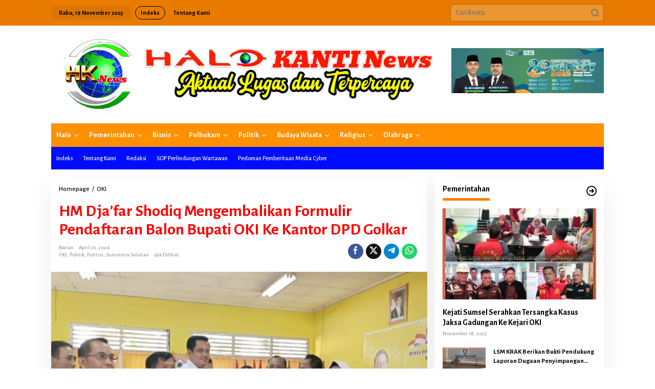

--- FILE ---
content_type: text/html; charset=UTF-8
request_url: https://halokantinews.com/2024/04/26/hm-djafar-shodiq-mengembalikan-formulir-pendaftaran-balon-bupati-oki-ke-kantor-dpd-golkar/
body_size: 26779
content:
<!DOCTYPE html>
<html lang="id">
<head itemscope="itemscope" itemtype="https://schema.org/WebSite">
<meta charset="UTF-8">
<meta name="viewport" content="width=device-width, initial-scale=1">
<meta name="theme-color" content="#020202" />
	<link rel="profile" href="https://gmpg.org/xfn/11">

<meta name='robots' content='index, follow, max-image-preview:large, max-snippet:-1, max-video-preview:-1' />
	<style>img:is([sizes="auto" i], [sizes^="auto," i]) { contain-intrinsic-size: 3000px 1500px }</style>
	
	<!-- This site is optimized with the Yoast SEO plugin v26.4 - https://yoast.com/wordpress/plugins/seo/ -->
	<title>HM Dja&#039;far Shodiq Mengembalikan Formulir Pendaftaran Balon Bupati OKI Ke Kantor DPD Golkar -</title>
	<link rel="canonical" href="https://halokantinews.com/2024/04/26/hm-djafar-shodiq-mengembalikan-formulir-pendaftaran-balon-bupati-oki-ke-kantor-dpd-golkar/" />
	<meta property="og:locale" content="id_ID" />
	<meta property="og:type" content="article" />
	<meta property="og:title" content="HM Dja&#039;far Shodiq Mengembalikan Formulir Pendaftaran Balon Bupati OKI Ke Kantor DPD Golkar -" />
	<meta property="og:description" content="Halokantinews.com.OKI &#8211; Ketua Dewan Pimpinan Cabang (DPC) Partai Kebangkitan Bangsa (PKB), HM" />
	<meta property="og:url" content="https://halokantinews.com/2024/04/26/hm-djafar-shodiq-mengembalikan-formulir-pendaftaran-balon-bupati-oki-ke-kantor-dpd-golkar/" />
	<meta property="article:publisher" content="https://www.facebook.com/Halo" />
	<meta property="article:published_time" content="2024-04-26T06:26:24+00:00" />
	<meta property="og:image" content="https://halokantinews.com/wp-content/uploads/2024/04/IMG-20240426-WA0093.jpg" />
	<meta property="og:image:width" content="720" />
	<meta property="og:image:height" content="434" />
	<meta property="og:image:type" content="image/jpeg" />
	<meta name="author" content="bwian" />
	<meta name="twitter:card" content="summary_large_image" />
	<meta name="twitter:creator" content="@halo" />
	<meta name="twitter:site" content="@halo" />
	<meta name="twitter:label1" content="Ditulis oleh" />
	<meta name="twitter:data1" content="bwian" />
	<meta name="twitter:label2" content="Estimasi waktu membaca" />
	<meta name="twitter:data2" content="2 menit" />
	<script type="application/ld+json" class="yoast-schema-graph">{"@context":"https://schema.org","@graph":[{"@type":"WebPage","@id":"https://halokantinews.com/2024/04/26/hm-djafar-shodiq-mengembalikan-formulir-pendaftaran-balon-bupati-oki-ke-kantor-dpd-golkar/","url":"https://halokantinews.com/2024/04/26/hm-djafar-shodiq-mengembalikan-formulir-pendaftaran-balon-bupati-oki-ke-kantor-dpd-golkar/","name":"HM Dja'far Shodiq Mengembalikan Formulir Pendaftaran Balon Bupati OKI Ke Kantor DPD Golkar -","isPartOf":{"@id":"https://halokantinews.com/#website"},"primaryImageOfPage":{"@id":"https://halokantinews.com/2024/04/26/hm-djafar-shodiq-mengembalikan-formulir-pendaftaran-balon-bupati-oki-ke-kantor-dpd-golkar/#primaryimage"},"image":{"@id":"https://halokantinews.com/2024/04/26/hm-djafar-shodiq-mengembalikan-formulir-pendaftaran-balon-bupati-oki-ke-kantor-dpd-golkar/#primaryimage"},"thumbnailUrl":"https://halokantinews.com/wp-content/uploads/2024/04/IMG-20240426-WA0093.jpg","datePublished":"2024-04-26T06:26:24+00:00","author":{"@id":"https://halokantinews.com/#/schema/person/d0841b48d2522f4f3a25eb010c7b0747"},"breadcrumb":{"@id":"https://halokantinews.com/2024/04/26/hm-djafar-shodiq-mengembalikan-formulir-pendaftaran-balon-bupati-oki-ke-kantor-dpd-golkar/#breadcrumb"},"inLanguage":"id","potentialAction":[{"@type":"ReadAction","target":["https://halokantinews.com/2024/04/26/hm-djafar-shodiq-mengembalikan-formulir-pendaftaran-balon-bupati-oki-ke-kantor-dpd-golkar/"]}]},{"@type":"ImageObject","inLanguage":"id","@id":"https://halokantinews.com/2024/04/26/hm-djafar-shodiq-mengembalikan-formulir-pendaftaran-balon-bupati-oki-ke-kantor-dpd-golkar/#primaryimage","url":"https://halokantinews.com/wp-content/uploads/2024/04/IMG-20240426-WA0093.jpg","contentUrl":"https://halokantinews.com/wp-content/uploads/2024/04/IMG-20240426-WA0093.jpg","width":720,"height":434},{"@type":"BreadcrumbList","@id":"https://halokantinews.com/2024/04/26/hm-djafar-shodiq-mengembalikan-formulir-pendaftaran-balon-bupati-oki-ke-kantor-dpd-golkar/#breadcrumb","itemListElement":[{"@type":"ListItem","position":1,"name":"Beranda","item":"https://halokantinews.com/"},{"@type":"ListItem","position":2,"name":"HM Dja&#8217;far Shodiq Mengembalikan Formulir Pendaftaran Balon Bupati OKI Ke Kantor DPD Golkar"}]},{"@type":"WebSite","@id":"https://halokantinews.com/#website","url":"https://halokantinews.com/","name":"","description":"","potentialAction":[{"@type":"SearchAction","target":{"@type":"EntryPoint","urlTemplate":"https://halokantinews.com/?s={search_term_string}"},"query-input":{"@type":"PropertyValueSpecification","valueRequired":true,"valueName":"search_term_string"}}],"inLanguage":"id"},{"@type":"Person","@id":"https://halokantinews.com/#/schema/person/d0841b48d2522f4f3a25eb010c7b0747","name":"bwian","image":{"@type":"ImageObject","inLanguage":"id","@id":"https://halokantinews.com/#/schema/person/image/","url":"https://secure.gravatar.com/avatar/33d247c82b317e74f33a1d0bf2ae9333fcb09b52eed226b92da5fe9dbd3c3e2c?s=96&d=mm&r=g","contentUrl":"https://secure.gravatar.com/avatar/33d247c82b317e74f33a1d0bf2ae9333fcb09b52eed226b92da5fe9dbd3c3e2c?s=96&d=mm&r=g","caption":"bwian"},"sameAs":["https://halokantinews.com"],"url":"https://halokantinews.com/author/bwian/"}]}</script>
	<!-- / Yoast SEO plugin. -->


<link rel='dns-prefetch' href='//fonts.googleapis.com' />
<link rel="alternate" type="application/rss+xml" title=" &raquo; Feed" href="https://halokantinews.com/feed/" />
		<style>
			.lazyload,
			.lazyloading {
				max-width: 100%;
			}
		</style>
		<script type="text/javascript">
/* <![CDATA[ */
window._wpemojiSettings = {"baseUrl":"https:\/\/s.w.org\/images\/core\/emoji\/16.0.1\/72x72\/","ext":".png","svgUrl":"https:\/\/s.w.org\/images\/core\/emoji\/16.0.1\/svg\/","svgExt":".svg","source":{"concatemoji":"https:\/\/halokantinews.com\/wp-includes\/js\/wp-emoji-release.min.js?ver=8bba4f7bd92bb60b0cbe0c62ba625ddf"}};
/*! This file is auto-generated */
!function(s,n){var o,i,e;function c(e){try{var t={supportTests:e,timestamp:(new Date).valueOf()};sessionStorage.setItem(o,JSON.stringify(t))}catch(e){}}function p(e,t,n){e.clearRect(0,0,e.canvas.width,e.canvas.height),e.fillText(t,0,0);var t=new Uint32Array(e.getImageData(0,0,e.canvas.width,e.canvas.height).data),a=(e.clearRect(0,0,e.canvas.width,e.canvas.height),e.fillText(n,0,0),new Uint32Array(e.getImageData(0,0,e.canvas.width,e.canvas.height).data));return t.every(function(e,t){return e===a[t]})}function u(e,t){e.clearRect(0,0,e.canvas.width,e.canvas.height),e.fillText(t,0,0);for(var n=e.getImageData(16,16,1,1),a=0;a<n.data.length;a++)if(0!==n.data[a])return!1;return!0}function f(e,t,n,a){switch(t){case"flag":return n(e,"\ud83c\udff3\ufe0f\u200d\u26a7\ufe0f","\ud83c\udff3\ufe0f\u200b\u26a7\ufe0f")?!1:!n(e,"\ud83c\udde8\ud83c\uddf6","\ud83c\udde8\u200b\ud83c\uddf6")&&!n(e,"\ud83c\udff4\udb40\udc67\udb40\udc62\udb40\udc65\udb40\udc6e\udb40\udc67\udb40\udc7f","\ud83c\udff4\u200b\udb40\udc67\u200b\udb40\udc62\u200b\udb40\udc65\u200b\udb40\udc6e\u200b\udb40\udc67\u200b\udb40\udc7f");case"emoji":return!a(e,"\ud83e\udedf")}return!1}function g(e,t,n,a){var r="undefined"!=typeof WorkerGlobalScope&&self instanceof WorkerGlobalScope?new OffscreenCanvas(300,150):s.createElement("canvas"),o=r.getContext("2d",{willReadFrequently:!0}),i=(o.textBaseline="top",o.font="600 32px Arial",{});return e.forEach(function(e){i[e]=t(o,e,n,a)}),i}function t(e){var t=s.createElement("script");t.src=e,t.defer=!0,s.head.appendChild(t)}"undefined"!=typeof Promise&&(o="wpEmojiSettingsSupports",i=["flag","emoji"],n.supports={everything:!0,everythingExceptFlag:!0},e=new Promise(function(e){s.addEventListener("DOMContentLoaded",e,{once:!0})}),new Promise(function(t){var n=function(){try{var e=JSON.parse(sessionStorage.getItem(o));if("object"==typeof e&&"number"==typeof e.timestamp&&(new Date).valueOf()<e.timestamp+604800&&"object"==typeof e.supportTests)return e.supportTests}catch(e){}return null}();if(!n){if("undefined"!=typeof Worker&&"undefined"!=typeof OffscreenCanvas&&"undefined"!=typeof URL&&URL.createObjectURL&&"undefined"!=typeof Blob)try{var e="postMessage("+g.toString()+"("+[JSON.stringify(i),f.toString(),p.toString(),u.toString()].join(",")+"));",a=new Blob([e],{type:"text/javascript"}),r=new Worker(URL.createObjectURL(a),{name:"wpTestEmojiSupports"});return void(r.onmessage=function(e){c(n=e.data),r.terminate(),t(n)})}catch(e){}c(n=g(i,f,p,u))}t(n)}).then(function(e){for(var t in e)n.supports[t]=e[t],n.supports.everything=n.supports.everything&&n.supports[t],"flag"!==t&&(n.supports.everythingExceptFlag=n.supports.everythingExceptFlag&&n.supports[t]);n.supports.everythingExceptFlag=n.supports.everythingExceptFlag&&!n.supports.flag,n.DOMReady=!1,n.readyCallback=function(){n.DOMReady=!0}}).then(function(){return e}).then(function(){var e;n.supports.everything||(n.readyCallback(),(e=n.source||{}).concatemoji?t(e.concatemoji):e.wpemoji&&e.twemoji&&(t(e.twemoji),t(e.wpemoji)))}))}((window,document),window._wpemojiSettings);
/* ]]> */
</script>

<link rel='stylesheet' id='dashicons-css' href='https://halokantinews.com/wp-includes/css/dashicons.min.css?ver=8bba4f7bd92bb60b0cbe0c62ba625ddf' type='text/css' media='all' />
<link rel='stylesheet' id='post-views-counter-frontend-css' href='https://halokantinews.com/wp-content/plugins/post-views-counter/css/frontend.min.css?ver=1.5.8' type='text/css' media='all' />
<style id='wp-emoji-styles-inline-css' type='text/css'>

	img.wp-smiley, img.emoji {
		display: inline !important;
		border: none !important;
		box-shadow: none !important;
		height: 1em !important;
		width: 1em !important;
		margin: 0 0.07em !important;
		vertical-align: -0.1em !important;
		background: none !important;
		padding: 0 !important;
	}
</style>
<style id='kia-post-subtitle-style-inline-css' type='text/css'>
.wp-block-kia-post-subtitle{box-sizing:border-box;word-break:break-word}.wp-block-kia-post-subtitle a{display:inline-block}.wp-block-kia-post-subtitle.no-subtitle{opacity:.333}

</style>
<link rel='stylesheet' id='newkarma-core-css' href='https://halokantinews.com/wp-content/plugins/newkarma-core/css/newkarma-core.css?ver=2.0.5' type='text/css' media='all' />
<link rel='stylesheet' id='crp-style-rounded-thumbs-css' href='https://halokantinews.com/wp-content/plugins/contextual-related-posts/css/rounded-thumbs.min.css?ver=4.1.0' type='text/css' media='all' />
<style id='crp-style-rounded-thumbs-inline-css' type='text/css'>

			.crp_related.crp-rounded-thumbs a {
				width: 150px;
                height: 150px;
				text-decoration: none;
			}
			.crp_related.crp-rounded-thumbs img {
				max-width: 150px;
				margin: auto;
			}
			.crp_related.crp-rounded-thumbs .crp_title {
				width: 100%;
			}
			
</style>
<link rel='stylesheet' id='newkarma-fonts-css' href='https://fonts.googleapis.com/css?family=Alegreya+Sans%3Aregular%2Citalic%2C700%2C500%2C300%26subset%3Dlatin%2C&#038;ver=2.1.0' type='text/css' media='all' />
<link rel='stylesheet' id='newkarma-style-css' href='https://halokantinews.com/wp-content/themes/newkarma/style.css?ver=2.1.0' type='text/css' media='all' />
<style id='newkarma-style-inline-css' type='text/css'>
body{color:#000000;font-family:"Alegreya Sans","Helvetica", Arial;font-weight:500;font-size:14px;}h1.entry-title{color:#ff0000;}kbd,a.button,button,.button,button.button,input[type="button"],input[type="reset"],input[type="submit"],.tagcloud a,.tagcloud ul,.prevnextpost-links a .prevnextpost,.page-links .page-link-number,ul.page-numbers li span.page-numbers,.sidr,#navigationamp,.gmr_widget_content ul.gmr-tabs,.index-page-numbers,.cat-links-bg{background-color:#ff0000;}blockquote,a.button,button,.button,button.button,input[type="button"],input[type="reset"],input[type="submit"],.gmr-theme div.sharedaddy h3.sd-title:before,.gmr_widget_content ul.gmr-tabs li a,.bypostauthor > .comment-body{border-color:#ff0000;}.gmr-meta-topic a,.newkarma-rp-widget .rp-number,.gmr-owl-carousel .gmr-slide-topic a,.tab-comment-number{color:#ff7f00;}.page-title span,h3.comment-reply-title,.widget-title span,.gmr_widget_content ul.gmr-tabs li a.js-tabs__title-active{border-color:#ff7f00;}.gmr-menuwrap #primary-menu > li > a:hover,.gmr-menuwrap #primary-menu > li.page_item_has_children:hover > a,.gmr-menuwrap #primary-menu > li.menu-item-has-children:hover > a,.gmr-mainmenu #primary-menu > li:hover > a,.gmr-mainmenu #primary-menu > .current-menu-item > a,.gmr-mainmenu #primary-menu > .current-menu-ancestor > a,.gmr-mainmenu #primary-menu > .current_page_item > a,.gmr-mainmenu #primary-menu > .current_page_ancestor > a{box-shadow:inset 0px -5px 0px 0px#ff7f00;}.tab-content .newkarma-rp-widget .rp-number,.owl-theme .owl-controls .owl-page.active span{background-color:#ff7f00;}a{color:#000000;}a:hover,a:focus,a:active{color:#0c00ff;}.site-title a{color:#f95b00;}.site-description{color:#ff6600;}.gmr-menuwrap,.gmr-sticky .top-header.sticky-menu,.gmr-mainmenu #primary-menu .sub-menu,.gmr-mainmenu #primary-menu .children{background-color:#ff9000;}#gmr-responsive-menu,.gmr-mainmenu #primary-menu > li > a,.gmr-mainmenu #primary-menu .sub-menu a,.gmr-mainmenu #primary-menu .children a,.sidr ul li ul li a,.sidr ul li a,#navigationamp ul li ul li a,#navigationamp ul li a{color:#ffffff;}.gmr-mainmenu #primary-menu > li.menu-border > a span,.gmr-mainmenu #primary-menu > li.page_item_has_children > a:after,.gmr-mainmenu #primary-menu > li.menu-item-has-children > a:after,.gmr-mainmenu #primary-menu .sub-menu > li.page_item_has_children > a:after,.gmr-mainmenu #primary-menu .sub-menu > li.menu-item-has-children > a:after,.gmr-mainmenu #primary-menu .children > li.page_item_has_children > a:after,.gmr-mainmenu #primary-menu .children > li.menu-item-has-children > a:after{border-color:#ffffff;}#gmr-responsive-menu:hover,.gmr-mainmenu #primary-menu > li:hover > a,.gmr-mainmenu #primary-menu .current-menu-item > a,.gmr-mainmenu #primary-menu .current-menu-ancestor > a,.gmr-mainmenu #primary-menu .current_page_item > a,.gmr-mainmenu #primary-menu .current_page_ancestor > a,.sidr ul li ul li a:hover,.sidr ul li a:hover{color:#ffffff;}.gmr-mainmenu #primary-menu > li.menu-border:hover > a span,.gmr-mainmenu #primary-menu > li.menu-border.current-menu-item > a span,.gmr-mainmenu #primary-menu > li.menu-border.current-menu-ancestor > a span,.gmr-mainmenu #primary-menu > li.menu-border.current_page_item > a span,.gmr-mainmenu #primary-menu > li.menu-border.current_page_ancestor > a span,.gmr-mainmenu #primary-menu > li.page_item_has_children:hover > a:after,.gmr-mainmenu #primary-menu > li.menu-item-has-children:hover > a:after{border-color:#ffffff;}.gmr-mainmenu #primary-menu > li:hover > a,.gmr-mainmenu #primary-menu .current-menu-item > a,.gmr-mainmenu #primary-menu .current-menu-ancestor > a,.gmr-mainmenu #primary-menu .current_page_item > a,.gmr-mainmenu #primary-menu .current_page_ancestor > a{background-color:#001dff;}.gmr-secondmenuwrap,.gmr-secondmenu #primary-menu .sub-menu,.gmr-secondmenu #primary-menu .children{background-color:#000cff;}.gmr-secondmenu #primary-menu > li > a,.gmr-secondmenu #primary-menu .sub-menu a,.gmr-secondmenu #primary-menu .children a{color:#ffffff;}.gmr-secondmenu #primary-menu > li.page_item_has_children > a:after,.gmr-secondmenu #primary-menu > li.menu-item-has-children > a:after,.gmr-secondmenu #primary-menu .sub-menu > li.page_item_has_children > a:after,.gmr-secondmenu #primary-menu .sub-menu > li.menu-item-has-children > a:after,.gmr-secondmenu #primary-menu .children > li.page_item_has_children > a:after,.gmr-secondmenu #primary-menu .children > li.menu-item-has-children > a:after{border-color:#ffffff;}.gmr-topnavwrap{background-color:#e87b00;}#gmr-topnavresponsive-menu svg,.gmr-topnavmenu #primary-menu > li > a,.gmr-top-date,.search-trigger .gmr-icon{color:#000000;}.gmr-topnavmenu #primary-menu > li.menu-border > a span,.gmr-topnavmenu #primary-menu > li.page_item_has_children > a:after,.gmr-topnavmenu #primary-menu > li.menu-item-has-children > a:after,.gmr-topnavmenu #primary-menu .sub-menu > li.page_item_has_children > a:after,.gmr-topnavmenu #primary-menu .sub-menu > li.menu-item-has-children > a:after,.gmr-topnavmenu #primary-menu .children > li.page_item_has_children > a:after,.gmr-topnavmenu #primary-menu .children > li.menu-item-has-children > a:after{border-color:#000000;}#gmr-topnavresponsive-menu:hover,.gmr-topnavmenu #primary-menu > li:hover > a,.gmr-topnavmenu #primary-menu .current-menu-item > a,.gmr-topnavmenu #primary-menu .current-menu-ancestor > a,.gmr-topnavmenu #primary-menu .current_page_item > a,.gmr-topnavmenu #primary-menu .current_page_ancestor > a,.gmr-social-icon ul > li > a:hover{color:#ff0000;}.gmr-topnavmenu #primary-menu > li.menu-border:hover > a span,.gmr-topnavmenu #primary-menu > li.menu-border.current-menu-item > a span,.gmr-topnavmenu #primary-menu > li.menu-border.current-menu-ancestor > a span,.gmr-topnavmenu #primary-menu > li.menu-border.current_page_item > a span,.gmr-topnavmenu #primary-menu > li.menu-border.current_page_ancestor > a span,.gmr-topnavmenu #primary-menu > li.page_item_has_children:hover > a:after,.gmr-topnavmenu #primary-menu > li.menu-item-has-children:hover > a:after{border-color:#ff0000;}.gmr-owl-carousel .gmr-slide-title a{color:#ffffff;}.gmr-owl-carousel .item:hover .gmr-slide-title a{color:#000000;}.site-main-single{background-color:#ffffff;}.gmr-related-infinite .view-more-button:hover{color:#ffffff;}.site-main-archive{background-color:#0048ff;}ul.page-numbers li span.page-numbers{color:#0048ff;}.site-main-archive,a.read-more{color:#ffffff;}.site-main-archive h2.entry-title a,.site-main-archive .gmr-ajax-text{color:#ffffff;}.site-main-archive .gmr-archive:hover h2.entry-title a{color:#ff0000;}.gmr-focus-news.gmr-focus-gallery h2.entry-title a,.item .gmr-slide-title a,.newkarma-rp-widget .gmr-rp-bigthumbnail .gmr-rp-bigthumb-content .title-bigthumb{color:#ffffff;}.gmr-focus-news.gmr-focus-gallery:hover h2.entry-title a,.item:hover .gmr-slide-title a,.newkarma-rp-widget .gmr-rp-bigthumbnail:hover .gmr-rp-bigthumb-content .title-bigthumb{color:#ff0000;}h1,h2,h3,h4,h5,h6,.heading-font,.menu,.rp-title,.rsswidget,.gmr-metacontent,.gmr-metacontent-single,.gmr-ajax-text,.view-more-button,ul.single-social-icon li.social-text,.page-links,.gmr-top-date,ul.page-numbers li{font-family:"Alegreya Sans","Helvetica", Arial;}.entry-content-single{font-size:16px;}h1{font-size:30px;}h2{font-size:26px;}h3{font-size:24px;}h4{font-size:22px;}h5{font-size:20px;}h6{font-size:18px;}.site-footer{background-color:#ed7600;color:#000000;}ul.footer-social-icon li a{color:#000000;}ul.footer-social-icon li a,.footer-content{border-color:#000000;}ul.footer-social-icon li a:hover{color:#000000;border-color:#000000;}.site-footer a{color:#000000;}.site-footer a:hover{color:#000000;}
</style>
<link rel="https://api.w.org/" href="https://halokantinews.com/wp-json/" /><link rel="alternate" title="JSON" type="application/json" href="https://halokantinews.com/wp-json/wp/v2/posts/3963" /><link rel="alternate" title="oEmbed (JSON)" type="application/json+oembed" href="https://halokantinews.com/wp-json/oembed/1.0/embed?url=https%3A%2F%2Fhalokantinews.com%2F2024%2F04%2F26%2Fhm-djafar-shodiq-mengembalikan-formulir-pendaftaran-balon-bupati-oki-ke-kantor-dpd-golkar%2F" />
<link rel="alternate" title="oEmbed (XML)" type="text/xml+oembed" href="https://halokantinews.com/wp-json/oembed/1.0/embed?url=https%3A%2F%2Fhalokantinews.com%2F2024%2F04%2F26%2Fhm-djafar-shodiq-mengembalikan-formulir-pendaftaran-balon-bupati-oki-ke-kantor-dpd-golkar%2F&#038;format=xml" />
		<script>
			document.documentElement.className = document.documentElement.className.replace('no-js', 'js');
		</script>
				<style>
			.no-js img.lazyload {
				display: none;
			}

			figure.wp-block-image img.lazyloading {
				min-width: 150px;
			}

			.lazyload,
			.lazyloading {
				--smush-placeholder-width: 100px;
				--smush-placeholder-aspect-ratio: 1/1;
				width: var(--smush-image-width, var(--smush-placeholder-width)) !important;
				aspect-ratio: var(--smush-image-aspect-ratio, var(--smush-placeholder-aspect-ratio)) !important;
			}

						.lazyload, .lazyloading {
				opacity: 0;
			}

			.lazyloaded {
				opacity: 1;
				transition: opacity 400ms;
				transition-delay: 0ms;
			}

					</style>
		<style type="text/css" id="custom-background-css">
body.custom-background { background-color: #ffffff; }
</style>
	<link rel="icon" href="https://halokantinews.com/wp-content/uploads/2023/09/cropped-cropped-cropped-SGN_06_22_2023_1687442452552-90x90.png" sizes="32x32" />
<link rel="icon" href="https://halokantinews.com/wp-content/uploads/2023/09/cropped-cropped-cropped-SGN_06_22_2023_1687442452552.png" sizes="192x192" />
<link rel="apple-touch-icon" href="https://halokantinews.com/wp-content/uploads/2023/09/cropped-cropped-cropped-SGN_06_22_2023_1687442452552.png" />
<meta name="msapplication-TileImage" content="https://halokantinews.com/wp-content/uploads/2023/09/cropped-cropped-cropped-SGN_06_22_2023_1687442452552.png" />
</head>

<body data-rsssl=1 class="wp-singular post-template-default single single-post postid-3963 single-format-standard custom-background wp-theme-newkarma gmr-theme gmr-sticky" itemscope="itemscope" itemtype="https://schema.org/WebPage">

<a class="skip-link screen-reader-text" href="#main">Lewati ke konten</a>


<div class="gmr-topnavwrap clearfix">
	<div class="container-topnav">
		<div class="list-flex">
								<div class="row-flex gmr-table-date">
						<span class="gmr-top-date" data-lang="id"></span>
					</div>
					
			<div class="row-flex gmr-table-menu">
								<a id="gmr-topnavresponsive-menu" href="#menus" title="Menus" rel="nofollow"><svg xmlns="http://www.w3.org/2000/svg" xmlns:xlink="http://www.w3.org/1999/xlink" aria-hidden="true" role="img" width="1em" height="1em" preserveAspectRatio="xMidYMid meet" viewBox="0 0 24 24"><path d="M4 6h16v2H4zm0 5h16v2H4zm0 5h16v2H4z" fill="currentColor"/></svg></a>
				<div class="close-topnavmenu-wrap"><a id="close-topnavmenu-button" rel="nofollow" href="#"><svg xmlns="http://www.w3.org/2000/svg" xmlns:xlink="http://www.w3.org/1999/xlink" aria-hidden="true" role="img" width="1em" height="1em" preserveAspectRatio="xMidYMid meet" viewBox="0 0 1024 1024"><path d="M685.4 354.8c0-4.4-3.6-8-8-8l-66 .3L512 465.6l-99.3-118.4l-66.1-.3c-4.4 0-8 3.5-8 8c0 1.9.7 3.7 1.9 5.2l130.1 155L340.5 670a8.32 8.32 0 0 0-1.9 5.2c0 4.4 3.6 8 8 8l66.1-.3L512 564.4l99.3 118.4l66 .3c4.4 0 8-3.5 8-8c0-1.9-.7-3.7-1.9-5.2L553.5 515l130.1-155c1.2-1.4 1.8-3.3 1.8-5.2z" fill="currentColor"/><path d="M512 65C264.6 65 64 265.6 64 513s200.6 448 448 448s448-200.6 448-448S759.4 65 512 65zm0 820c-205.4 0-372-166.6-372-372s166.6-372 372-372s372 166.6 372 372s-166.6 372-372 372z" fill="currentColor"/></svg></a></div>
				<nav id="site-navigation" class="gmr-topnavmenu pull-right" role="navigation" itemscope="itemscope" itemtype="https://schema.org/SiteNavigationElement">
					<ul id="primary-menu" class="menu"><li id="menu-item-2297" class="menu-border menu-item menu-item-type-post_type menu-item-object-page menu-item-2297"><a href="https://halokantinews.com/indeks/" itemprop="url"><span itemprop="name">Indeks</span></a></li>
<li id="menu-item-2298" class="menu-item menu-item-type-post_type menu-item-object-page menu-item-2298"><a href="https://halokantinews.com/tentang-kami/" itemprop="url"><span itemprop="name">Tentang Kami</span></a></li>
</ul>				</nav><!-- #site-navigation -->
							</div>
			<div class="row-flex gmr-menu-mobile-wrap text-center">
				<div class="only-mobile gmr-mobilelogo"><div class="gmr-logo"><a href="https://halokantinews.com/" class="custom-logo-link" itemprop="url" title=""><img data-src="https://halokantinews.com/wp-content/uploads/2023/09/Picsart_23-09-03_20-39-53-329.png" alt="" title="" src="[data-uri]" class="lazyload" style="--smush-placeholder-width: 2828px; --smush-placeholder-aspect-ratio: 2828/581;" /></a></div></div>			</div>
			<div class="row-flex gmr-table-search last-row">
									<div class="gmr-search-btn">
								<a id="search-menu-button" class="topnav-button gmr-search-icon" href="#" rel="nofollow"><svg xmlns="http://www.w3.org/2000/svg" aria-hidden="true" role="img" width="1em" height="1em" preserveAspectRatio="xMidYMid meet" viewBox="0 0 24 24"><path fill="none" stroke="currentColor" stroke-linecap="round" stroke-width="2" d="m21 21l-4.486-4.494M19 10.5a8.5 8.5 0 1 1-17 0a8.5 8.5 0 0 1 17 0Z"/></svg></a>
								<div id="search-dropdown-container" class="search-dropdown search">
								<form method="get" class="gmr-searchform searchform" action="https://halokantinews.com/">
									<input type="text" name="s" id="s" placeholder="Cari Berita" />
								</form>
								</div>
							</div><div class="gmr-search">
							<form method="get" class="gmr-searchform searchform" action="https://halokantinews.com/">
								<input type="text" name="s" id="s" placeholder="Cari Berita" />
								<button type="submit" role="button" aria-label="Submit" class="gmr-search-submit"><svg xmlns="http://www.w3.org/2000/svg" xmlns:xlink="http://www.w3.org/1999/xlink" aria-hidden="true" role="img" width="1em" height="1em" preserveAspectRatio="xMidYMid meet" viewBox="0 0 24 24"><g fill="none" stroke="currentColor" stroke-width="2" stroke-linecap="round" stroke-linejoin="round"><circle cx="11" cy="11" r="8"/><path d="M21 21l-4.35-4.35"/></g></svg></button>
							</form>
						</div>			</div>
		</div>

			</div>
</div>

	<div class="container">
		<div class="clearfix gmr-headwrapper">
			<div class="gmr-logo"><a href="https://halokantinews.com/" class="custom-logo-link" itemprop="url" title=""><img data-src="https://halokantinews.com/wp-content/uploads/2023/09/Picsart_23-09-03_20-39-53-329.png" alt="" title="" src="[data-uri]" class="lazyload" style="--smush-placeholder-width: 2828px; --smush-placeholder-aspect-ratio: 2828/581;" /></a></div>			<div class="newkarma-core-topbanner"><img class="alignnone wp-image-7636 size-full lazyload" data-src="https://halokantinews.com/wp-content/uploads/2025/10/4d27658ea65442db92ac99c8d32a1a3c.gif" alt=banner"970x150"title"970x150" width="970" height="150" src="[data-uri]" style="--smush-placeholder-width: 970px; --smush-placeholder-aspect-ratio: 970/150;" /></div>		</div>
	</div>

	<header id="masthead" class="site-header" role="banner" itemscope="itemscope" itemtype="https://schema.org/WPHeader">
		<div class="top-header">
			<div class="container">
				<div class="gmr-menuwrap clearfix">
					<nav id="site-navigation" class="gmr-mainmenu" role="navigation" itemscope="itemscope" itemtype="https://schema.org/SiteNavigationElement">
						<ul id="primary-menu" class="menu"><li id="menu-item-1114" class="menu-item menu-item-type-custom menu-item-object-custom menu-item-has-children menu-item-1114"><a href="https://halokantinews.com/halo/kategori/" itemprop="url"><span itemprop="name">Halo</span></a>
<ul class="sub-menu">
	<li id="menu-item-1117" class="menu-item menu-item-type-taxonomy menu-item-object-category current-post-ancestor current-menu-parent current-post-parent menu-item-has-children menu-item-1117"><a href="https://halokantinews.com/category/sumatera-selatan/" itemprop="url"><span itemprop="name">Sumatera Selatan</span></a>
	<ul class="sub-menu">
		<li id="menu-item-1134" class="menu-item menu-item-type-taxonomy menu-item-object-category current-post-ancestor current-menu-parent current-post-parent menu-item-1134"><a href="https://halokantinews.com/category/oki/" itemprop="url"><span itemprop="name">OKI</span></a></li>
		<li id="menu-item-1135" class="menu-item menu-item-type-taxonomy menu-item-object-category menu-item-1135"><a href="https://halokantinews.com/category/oku/" itemprop="url"><span itemprop="name">OKU</span></a></li>
		<li id="menu-item-1120" class="menu-item menu-item-type-taxonomy menu-item-object-category menu-item-1120"><a href="https://halokantinews.com/category/ogan-ilir/" itemprop="url"><span itemprop="name">Ogan Ilir</span></a></li>
		<li id="menu-item-1119" class="menu-item menu-item-type-taxonomy menu-item-object-category menu-item-1119"><a href="https://halokantinews.com/category/oku-timur/" itemprop="url"><span itemprop="name">OKU Timur</span></a></li>
		<li id="menu-item-1127" class="menu-item menu-item-type-taxonomy menu-item-object-category menu-item-1127"><a href="https://halokantinews.com/category/oku-selatan/" itemprop="url"><span itemprop="name">OKU Selatan</span></a></li>
		<li id="menu-item-1118" class="menu-item menu-item-type-taxonomy menu-item-object-category menu-item-1118"><a href="https://halokantinews.com/category/palembang/" itemprop="url"><span itemprop="name">Palembang</span></a></li>
		<li id="menu-item-1167" class="menu-item menu-item-type-taxonomy menu-item-object-category menu-item-1167"><a href="https://halokantinews.com/category/prabumulih/" itemprop="url"><span itemprop="name">Prabumulih</span></a></li>
		<li id="menu-item-1129" class="menu-item menu-item-type-taxonomy menu-item-object-category menu-item-1129"><a href="https://halokantinews.com/category/pagaralam/" itemprop="url"><span itemprop="name">Pagaralam</span></a></li>
		<li id="menu-item-1132" class="menu-item menu-item-type-taxonomy menu-item-object-category menu-item-1132"><a href="https://halokantinews.com/category/pali/" itemprop="url"><span itemprop="name">Pali</span></a></li>
		<li id="menu-item-1123" class="menu-item menu-item-type-taxonomy menu-item-object-category menu-item-1123"><a href="https://halokantinews.com/category/muara-enim/" itemprop="url"><span itemprop="name">Muara Enim</span></a></li>
		<li id="menu-item-1128" class="menu-item menu-item-type-taxonomy menu-item-object-category menu-item-1128"><a href="https://halokantinews.com/category/muba/" itemprop="url"><span itemprop="name">Muba</span></a></li>
		<li id="menu-item-1121" class="menu-item menu-item-type-taxonomy menu-item-object-category menu-item-1121"><a href="https://halokantinews.com/category/banyuasin/" itemprop="url"><span itemprop="name">Banyuasin</span></a></li>
		<li id="menu-item-1122" class="menu-item menu-item-type-taxonomy menu-item-object-category menu-item-1122"><a href="https://halokantinews.com/category/musi-rawas/" itemprop="url"><span itemprop="name">Musi Rawas</span></a></li>
		<li id="menu-item-1124" class="menu-item menu-item-type-taxonomy menu-item-object-category menu-item-1124"><a href="https://halokantinews.com/category/muratara/" itemprop="url"><span itemprop="name">Muratara</span></a></li>
		<li id="menu-item-1138" class="menu-item menu-item-type-taxonomy menu-item-object-category menu-item-1138"><a href="https://halokantinews.com/category/lahat/" itemprop="url"><span itemprop="name">Lahat</span></a></li>
		<li id="menu-item-1136" class="menu-item menu-item-type-taxonomy menu-item-object-category menu-item-1136"><a href="https://halokantinews.com/category/lubuklinggau/" itemprop="url"><span itemprop="name">Lubuklinggau</span></a></li>
		<li id="menu-item-1125" class="menu-item menu-item-type-taxonomy menu-item-object-category menu-item-1125"><a href="https://halokantinews.com/category/empat-lawang/" itemprop="url"><span itemprop="name">Empat Lawang</span></a></li>
	</ul>
</li>
	<li id="menu-item-1175" class="menu-item menu-item-type-taxonomy menu-item-object-category menu-item-1175"><a href="https://halokantinews.com/category/sumatera-utara/" itemprop="url"><span itemprop="name">Sumatera Utara</span></a></li>
	<li id="menu-item-1187" class="menu-item menu-item-type-taxonomy menu-item-object-category menu-item-1187"><a href="https://halokantinews.com/category/sumatera-barat/" itemprop="url"><span itemprop="name">Sumatera Barat</span></a></li>
	<li id="menu-item-1189" class="menu-item menu-item-type-taxonomy menu-item-object-category menu-item-1189"><a href="https://halokantinews.com/category/nanggroe-aceh-darussalam/" itemprop="url"><span itemprop="name">Nanggroe Aceh Darussalam</span></a></li>
	<li id="menu-item-1188" class="menu-item menu-item-type-taxonomy menu-item-object-category menu-item-1188"><a href="https://halokantinews.com/category/bengkulu/" itemprop="url"><span itemprop="name">Bengkulu</span></a></li>
	<li id="menu-item-1190" class="menu-item menu-item-type-taxonomy menu-item-object-category menu-item-1190"><a href="https://halokantinews.com/category/riau/" itemprop="url"><span itemprop="name">Riau</span></a></li>
	<li id="menu-item-1191" class="menu-item menu-item-type-taxonomy menu-item-object-category menu-item-1191"><a href="https://halokantinews.com/category/kepulauan-riau/" itemprop="url"><span itemprop="name">Kepulauan Riau</span></a></li>
	<li id="menu-item-1174" class="menu-item menu-item-type-taxonomy menu-item-object-category menu-item-1174"><a href="https://halokantinews.com/category/jambi/" itemprop="url"><span itemprop="name">Jambi</span></a></li>
	<li id="menu-item-1192" class="menu-item menu-item-type-taxonomy menu-item-object-category menu-item-1192"><a href="https://halokantinews.com/category/lampung/" itemprop="url"><span itemprop="name">Lampung</span></a></li>
	<li id="menu-item-1186" class="menu-item menu-item-type-taxonomy menu-item-object-category menu-item-1186"><a href="https://halokantinews.com/category/bangka-belitung/" itemprop="url"><span itemprop="name">Bangka Belitung</span></a></li>
	<li id="menu-item-1185" class="menu-item menu-item-type-taxonomy menu-item-object-category menu-item-1185"><a href="https://halokantinews.com/category/banten/" itemprop="url"><span itemprop="name">Banten</span></a></li>
	<li id="menu-item-1173" class="menu-item menu-item-type-taxonomy menu-item-object-category menu-item-1173"><a href="https://halokantinews.com/category/jakarta/" itemprop="url"><span itemprop="name">Jakarta</span></a></li>
	<li id="menu-item-1179" class="menu-item menu-item-type-taxonomy menu-item-object-category menu-item-1179"><a href="https://halokantinews.com/category/yogyakarta/" itemprop="url"><span itemprop="name">Yogyakarta</span></a></li>
	<li id="menu-item-1176" class="menu-item menu-item-type-taxonomy menu-item-object-category menu-item-1176"><a href="https://halokantinews.com/category/jawa-barat/" itemprop="url"><span itemprop="name">Jawa Barat</span></a></li>
	<li id="menu-item-1177" class="menu-item menu-item-type-taxonomy menu-item-object-category menu-item-1177"><a href="https://halokantinews.com/category/jawa-tengah/" itemprop="url"><span itemprop="name">Jawa Tengah</span></a></li>
	<li id="menu-item-1178" class="menu-item menu-item-type-taxonomy menu-item-object-category menu-item-1178"><a href="https://halokantinews.com/category/jawa-timur/" itemprop="url"><span itemprop="name">Jawa Timur</span></a></li>
	<li id="menu-item-1180" class="menu-item menu-item-type-taxonomy menu-item-object-category menu-item-1180"><a href="https://halokantinews.com/category/kalimantan-barat/" itemprop="url"><span itemprop="name">Kalimantan Barat</span></a></li>
	<li id="menu-item-1181" class="menu-item menu-item-type-taxonomy menu-item-object-category menu-item-1181"><a href="https://halokantinews.com/category/kalimantan-timur/" itemprop="url"><span itemprop="name">Kalimantan Timur</span></a></li>
	<li id="menu-item-1182" class="menu-item menu-item-type-taxonomy menu-item-object-category menu-item-1182"><a href="https://halokantinews.com/category/kalimantan-selatan/" itemprop="url"><span itemprop="name">Kalimantan Selatan</span></a></li>
	<li id="menu-item-1183" class="menu-item menu-item-type-taxonomy menu-item-object-category menu-item-1183"><a href="https://halokantinews.com/category/kalimantan-tengah/" itemprop="url"><span itemprop="name">Kalimantan Tengah</span></a></li>
	<li id="menu-item-1184" class="menu-item menu-item-type-taxonomy menu-item-object-category menu-item-1184"><a href="https://halokantinews.com/category/kalimantan-utara/" itemprop="url"><span itemprop="name">Kalimantan Utara</span></a></li>
	<li id="menu-item-1193" class="menu-item menu-item-type-taxonomy menu-item-object-category menu-item-1193"><a href="https://halokantinews.com/category/bali/" itemprop="url"><span itemprop="name">Bali</span></a></li>
	<li id="menu-item-1197" class="menu-item menu-item-type-taxonomy menu-item-object-category menu-item-1197"><a href="https://halokantinews.com/category/ntt/" itemprop="url"><span itemprop="name">NTT</span></a></li>
	<li id="menu-item-1194" class="menu-item menu-item-type-taxonomy menu-item-object-category menu-item-1194"><a href="https://halokantinews.com/category/ntb/" itemprop="url"><span itemprop="name">NTB</span></a></li>
	<li id="menu-item-1195" class="menu-item menu-item-type-taxonomy menu-item-object-category menu-item-1195"><a href="https://halokantinews.com/category/gorontalo/" itemprop="url"><span itemprop="name">Gorontalo</span></a></li>
	<li id="menu-item-1200" class="menu-item menu-item-type-taxonomy menu-item-object-category menu-item-1200"><a href="https://halokantinews.com/category/sulawesi-barat/" itemprop="url"><span itemprop="name">Sulawesi Barat</span></a></li>
	<li id="menu-item-1201" class="menu-item menu-item-type-taxonomy menu-item-object-category menu-item-1201"><a href="https://halokantinews.com/category/sulawesi-tengah/" itemprop="url"><span itemprop="name">Sulawesi Tengah</span></a></li>
	<li id="menu-item-1202" class="menu-item menu-item-type-taxonomy menu-item-object-category menu-item-1202"><a href="https://halokantinews.com/category/sulawesi-utara/" itemprop="url"><span itemprop="name">Sulawesi Utara</span></a></li>
	<li id="menu-item-1203" class="menu-item menu-item-type-taxonomy menu-item-object-category menu-item-1203"><a href="https://halokantinews.com/category/sulawesi-tenggara/" itemprop="url"><span itemprop="name">Sulawesi Tenggara</span></a></li>
	<li id="menu-item-1205" class="menu-item menu-item-type-taxonomy menu-item-object-category menu-item-1205"><a href="https://halokantinews.com/category/maluku-utara/" itemprop="url"><span itemprop="name">Maluku Utara</span></a></li>
	<li id="menu-item-1204" class="menu-item menu-item-type-taxonomy menu-item-object-category menu-item-1204"><a href="https://halokantinews.com/category/sulawesi-selatan/" itemprop="url"><span itemprop="name">Sulawesi Selatan</span></a></li>
	<li id="menu-item-1206" class="menu-item menu-item-type-taxonomy menu-item-object-category menu-item-1206"><a href="https://halokantinews.com/category/maluku/" itemprop="url"><span itemprop="name">Maluku</span></a></li>
	<li id="menu-item-1207" class="menu-item menu-item-type-taxonomy menu-item-object-category menu-item-1207"><a href="https://halokantinews.com/category/papua-barat/" itemprop="url"><span itemprop="name">Papua Barat</span></a></li>
	<li id="menu-item-1208" class="menu-item menu-item-type-taxonomy menu-item-object-category menu-item-1208"><a href="https://halokantinews.com/category/papua/" itemprop="url"><span itemprop="name">Papua</span></a></li>
	<li id="menu-item-1199" class="menu-item menu-item-type-taxonomy menu-item-object-category menu-item-1199"><a href="https://halokantinews.com/category/papua-tengah/" itemprop="url"><span itemprop="name">Papua Tengah</span></a></li>
	<li id="menu-item-1198" class="menu-item menu-item-type-taxonomy menu-item-object-category menu-item-1198"><a href="https://halokantinews.com/category/papua-pegunungan/" itemprop="url"><span itemprop="name">Papua Pegunungan</span></a></li>
	<li id="menu-item-1196" class="menu-item menu-item-type-taxonomy menu-item-object-category menu-item-1196"><a href="https://halokantinews.com/category/papua-selatan/" itemprop="url"><span itemprop="name">Papua Selatan</span></a></li>
</ul>
</li>
<li id="menu-item-1250" class="menu-item menu-item-type-taxonomy menu-item-object-category menu-item-has-children menu-item-1250"><a href="https://halokantinews.com/category/pemerintahan/" itemprop="url"><span itemprop="name">Pemerintahan</span></a>
<ul class="sub-menu">
	<li id="menu-item-1251" class="menu-item menu-item-type-taxonomy menu-item-object-category menu-item-1251"><a href="https://halokantinews.com/category/pendidikan/" itemprop="url"><span itemprop="name">Pendidikan</span></a></li>
	<li id="menu-item-1252" class="menu-item menu-item-type-taxonomy menu-item-object-category menu-item-1252"><a href="https://halokantinews.com/category/kesehatan/" itemprop="url"><span itemprop="name">Kesehatan</span></a></li>
	<li id="menu-item-1254" class="menu-item menu-item-type-taxonomy menu-item-object-category menu-item-1254"><a href="https://halokantinews.com/category/pedesaan/" itemprop="url"><span itemprop="name">Pedesaan</span></a></li>
	<li id="menu-item-1253" class="menu-item menu-item-type-taxonomy menu-item-object-category menu-item-1253"><a href="https://halokantinews.com/category/sosial/" itemprop="url"><span itemprop="name">Sosial</span></a></li>
	<li id="menu-item-1255" class="menu-item menu-item-type-taxonomy menu-item-object-category menu-item-1255"><a href="https://halokantinews.com/category/perekonomian/" itemprop="url"><span itemprop="name">Perekonomian</span></a></li>
	<li id="menu-item-1262" class="menu-item menu-item-type-taxonomy menu-item-object-category menu-item-1262"><a href="https://halokantinews.com/category/perpajakan/" itemprop="url"><span itemprop="name">Perpajakan</span></a></li>
	<li id="menu-item-1261" class="menu-item menu-item-type-taxonomy menu-item-object-category menu-item-1261"><a href="https://halokantinews.com/category/perhubungan/" itemprop="url"><span itemprop="name">Perhubungan</span></a></li>
	<li id="menu-item-1260" class="menu-item menu-item-type-taxonomy menu-item-object-category menu-item-1260"><a href="https://halokantinews.com/category/technologi/" itemprop="url"><span itemprop="name">Technologi</span></a></li>
	<li id="menu-item-1257" class="menu-item menu-item-type-taxonomy menu-item-object-category menu-item-1257"><a href="https://halokantinews.com/category/peternakan/" itemprop="url"><span itemprop="name">Peternakan</span></a></li>
	<li id="menu-item-1263" class="menu-item menu-item-type-taxonomy menu-item-object-category menu-item-1263"><a href="https://halokantinews.com/category/perikanan/" itemprop="url"><span itemprop="name">Perikanan</span></a></li>
	<li id="menu-item-1259" class="menu-item menu-item-type-taxonomy menu-item-object-category menu-item-1259"><a href="https://halokantinews.com/category/pertanian/" itemprop="url"><span itemprop="name">Pertanian</span></a></li>
	<li id="menu-item-1264" class="menu-item menu-item-type-taxonomy menu-item-object-category menu-item-1264"><a href="https://halokantinews.com/category/perkebunan/" itemprop="url"><span itemprop="name">Perkebunan</span></a></li>
	<li id="menu-item-1256" class="menu-item menu-item-type-taxonomy menu-item-object-category menu-item-1256"><a href="https://halokantinews.com/category/pkk/" itemprop="url"><span itemprop="name">PKK</span></a></li>
	<li id="menu-item-1258" class="menu-item menu-item-type-taxonomy menu-item-object-category menu-item-1258"><a href="https://halokantinews.com/category/pertanahan/" itemprop="url"><span itemprop="name">Pertanahan</span></a></li>
</ul>
</li>
<li id="menu-item-1282" class="menu-item menu-item-type-taxonomy menu-item-object-category menu-item-has-children menu-item-1282"><a href="https://halokantinews.com/category/bisnis/" itemprop="url"><span itemprop="name">Bisnis</span></a>
<ul class="sub-menu">
	<li id="menu-item-1284" class="menu-item menu-item-type-taxonomy menu-item-object-category menu-item-1284"><a href="https://halokantinews.com/category/perbankan/" itemprop="url"><span itemprop="name">Perbankan</span></a></li>
	<li id="menu-item-1280" class="menu-item menu-item-type-taxonomy menu-item-object-category menu-item-1280"><a href="https://halokantinews.com/category/fashion/" itemprop="url"><span itemprop="name">Fashion</span></a></li>
	<li id="menu-item-1288" class="menu-item menu-item-type-taxonomy menu-item-object-category menu-item-1288"><a href="https://halokantinews.com/category/kuliner/" itemprop="url"><span itemprop="name">Kuliner</span></a></li>
	<li id="menu-item-1285" class="menu-item menu-item-type-taxonomy menu-item-object-category menu-item-1285"><a href="https://halokantinews.com/category/otomotif/" itemprop="url"><span itemprop="name">Otomotif</span></a></li>
	<li id="menu-item-1283" class="menu-item menu-item-type-taxonomy menu-item-object-category menu-item-1283"><a href="https://halokantinews.com/category/perdagangan/" itemprop="url"><span itemprop="name">Perdagangan</span></a></li>
	<li id="menu-item-1286" class="menu-item menu-item-type-taxonomy menu-item-object-category menu-item-1286"><a href="https://halokantinews.com/category/bumn/" itemprop="url"><span itemprop="name">BUMN</span></a></li>
	<li id="menu-item-1289" class="menu-item menu-item-type-taxonomy menu-item-object-category menu-item-1289"><a href="https://halokantinews.com/category/bumd/" itemprop="url"><span itemprop="name">BUMD</span></a></li>
	<li id="menu-item-1308" class="menu-item menu-item-type-taxonomy menu-item-object-category menu-item-1308"><a href="https://halokantinews.com/category/koruptor/" itemprop="url"><span itemprop="name">Koruptor</span></a></li>
</ul>
</li>
<li id="menu-item-1301" class="menu-item menu-item-type-taxonomy menu-item-object-category menu-item-has-children menu-item-1301"><a href="https://halokantinews.com/category/polhukam/" itemprop="url"><span itemprop="name">Polhukam</span></a>
<ul class="sub-menu">
	<li id="menu-item-1302" class="menu-item menu-item-type-taxonomy menu-item-object-category menu-item-1302"><a href="https://halokantinews.com/category/hukum/" itemprop="url"><span itemprop="name">Hukum</span></a></li>
	<li id="menu-item-1307" class="menu-item menu-item-type-taxonomy menu-item-object-category menu-item-1307"><a href="https://halokantinews.com/category/kriminal/" itemprop="url"><span itemprop="name">Kriminal</span></a></li>
	<li id="menu-item-1310" class="menu-item menu-item-type-taxonomy menu-item-object-category menu-item-1310"><a href="https://halokantinews.com/category/narkoba/" itemprop="url"><span itemprop="name">Narkoba</span></a></li>
	<li id="menu-item-1312" class="menu-item menu-item-type-taxonomy menu-item-object-category menu-item-1312"><a href="https://halokantinews.com/category/lakalantas/" itemprop="url"><span itemprop="name">Lakalantas</span></a></li>
	<li id="menu-item-1305" class="menu-item menu-item-type-taxonomy menu-item-object-category menu-item-1305"><a href="https://halokantinews.com/category/peristiwa/" itemprop="url"><span itemprop="name">Peristiwa</span></a></li>
	<li id="menu-item-1311" class="menu-item menu-item-type-taxonomy menu-item-object-category menu-item-1311"><a href="https://halokantinews.com/category/lembaga-pemasyarakatan/" itemprop="url"><span itemprop="name">Lembaga Pemasyarakatan</span></a></li>
	<li id="menu-item-1309" class="menu-item menu-item-type-taxonomy menu-item-object-category menu-item-has-children menu-item-1309"><a href="https://halokantinews.com/category/tni-polri/" itemprop="url"><span itemprop="name">TNI POLRI</span></a>
	<ul class="sub-menu">
		<li id="menu-item-1304" class="menu-item menu-item-type-taxonomy menu-item-object-category menu-item-1304"><a href="https://halokantinews.com/category/tni/" itemprop="url"><span itemprop="name">TNI</span></a></li>
		<li id="menu-item-1303" class="menu-item menu-item-type-taxonomy menu-item-object-category menu-item-1303"><a href="https://halokantinews.com/category/polri/" itemprop="url"><span itemprop="name">Polri</span></a></li>
	</ul>
</li>
</ul>
</li>
<li id="menu-item-1342" class="menu-item menu-item-type-taxonomy menu-item-object-category current-post-ancestor current-menu-parent current-post-parent menu-item-has-children menu-item-1342"><a href="https://halokantinews.com/category/politik/" itemprop="url"><span itemprop="name">Politik</span></a>
<ul class="sub-menu">
	<li id="menu-item-1395" class="menu-item menu-item-type-taxonomy menu-item-object-category current-post-ancestor current-menu-parent current-post-parent menu-item-1395"><a href="https://halokantinews.com/category/politisi/" itemprop="url"><span itemprop="name">Politisi</span></a></li>
	<li id="menu-item-1349" class="menu-item menu-item-type-taxonomy menu-item-object-category menu-item-1349"><a href="https://halokantinews.com/category/parpol/" itemprop="url"><span itemprop="name">Parpol</span></a></li>
	<li id="menu-item-1341" class="menu-item menu-item-type-taxonomy menu-item-object-category menu-item-1341"><a href="https://halokantinews.com/category/pemilu/" itemprop="url"><span itemprop="name">Pemilu</span></a></li>
	<li id="menu-item-1345" class="menu-item menu-item-type-taxonomy menu-item-object-category menu-item-1345"><a href="https://halokantinews.com/category/pilkada/" itemprop="url"><span itemprop="name">Pilkada</span></a></li>
	<li id="menu-item-1340" class="menu-item menu-item-type-taxonomy menu-item-object-category menu-item-1340"><a href="https://halokantinews.com/category/pilkades/" itemprop="url"><span itemprop="name">Pilkades</span></a></li>
	<li id="menu-item-1348" class="menu-item menu-item-type-taxonomy menu-item-object-category menu-item-1348"><a href="https://halokantinews.com/category/mpr/" itemprop="url"><span itemprop="name">MPR</span></a></li>
	<li id="menu-item-1347" class="menu-item menu-item-type-taxonomy menu-item-object-category menu-item-1347"><a href="https://halokantinews.com/category/dpr/" itemprop="url"><span itemprop="name">DPR</span></a></li>
	<li id="menu-item-1339" class="menu-item menu-item-type-taxonomy menu-item-object-category menu-item-1339"><a href="https://halokantinews.com/category/dprd/" itemprop="url"><span itemprop="name">DPRD</span></a></li>
	<li id="menu-item-1346" class="menu-item menu-item-type-taxonomy menu-item-object-category menu-item-1346"><a href="https://halokantinews.com/category/dpd/" itemprop="url"><span itemprop="name">DPD</span></a></li>
	<li id="menu-item-1338" class="menu-item menu-item-type-taxonomy menu-item-object-category menu-item-1338"><a href="https://halokantinews.com/category/ormas/" itemprop="url"><span itemprop="name">Ormas</span></a></li>
</ul>
</li>
<li id="menu-item-1398" class="menu-item menu-item-type-taxonomy menu-item-object-category menu-item-has-children menu-item-1398"><a href="https://halokantinews.com/category/budaya-wisata/" itemprop="url"><span itemprop="name">Budaya Wisata</span></a>
<ul class="sub-menu">
	<li id="menu-item-1399" class="menu-item menu-item-type-taxonomy menu-item-object-category menu-item-1399"><a href="https://halokantinews.com/category/budaya/" itemprop="url"><span itemprop="name">Budaya</span></a></li>
	<li id="menu-item-1403" class="menu-item menu-item-type-taxonomy menu-item-object-category menu-item-1403"><a href="https://halokantinews.com/category/wisata/" itemprop="url"><span itemprop="name">Wisata</span></a></li>
	<li id="menu-item-1409" class="menu-item menu-item-type-taxonomy menu-item-object-category menu-item-1409"><a href="https://halokantinews.com/category/kesenian/" itemprop="url"><span itemprop="name">Kesenian</span></a></li>
	<li id="menu-item-1408" class="menu-item menu-item-type-taxonomy menu-item-object-category menu-item-1408"><a href="https://halokantinews.com/category/keterampilan/" itemprop="url"><span itemprop="name">Keterampilan</span></a></li>
	<li id="menu-item-1410" class="menu-item menu-item-type-taxonomy menu-item-object-category menu-item-1410"><a href="https://halokantinews.com/category/sejarah/" itemprop="url"><span itemprop="name">Sejarah</span></a></li>
</ul>
</li>
<li id="menu-item-1415" class="menu-item menu-item-type-taxonomy menu-item-object-category menu-item-has-children menu-item-1415"><a href="https://halokantinews.com/category/religius/" itemprop="url"><span itemprop="name">Religius</span></a>
<ul class="sub-menu">
	<li id="menu-item-1425" class="menu-item menu-item-type-taxonomy menu-item-object-category menu-item-1425"><a href="https://halokantinews.com/category/mtq/" itemprop="url"><span itemprop="name">MTQ</span></a></li>
	<li id="menu-item-1401" class="menu-item menu-item-type-taxonomy menu-item-object-category menu-item-1401"><a href="https://halokantinews.com/category/pesantren/" itemprop="url"><span itemprop="name">Pesantren</span></a></li>
	<li id="menu-item-1426" class="menu-item menu-item-type-taxonomy menu-item-object-category menu-item-1426"><a href="https://halokantinews.com/category/tokoh-agama/" itemprop="url"><span itemprop="name">Tokoh Agama</span></a></li>
	<li id="menu-item-1424" class="menu-item menu-item-type-taxonomy menu-item-object-category menu-item-1424"><a href="https://halokantinews.com/category/hari-besar/" itemprop="url"><span itemprop="name">Hari Besar</span></a></li>
	<li id="menu-item-1416" class="menu-item menu-item-type-taxonomy menu-item-object-category menu-item-1416"><a href="https://halokantinews.com/category/rumah-ibadah/" itemprop="url"><span itemprop="name">Rumah Ibadah</span></a></li>
</ul>
</li>
<li id="menu-item-1442" class="menu-item menu-item-type-taxonomy menu-item-object-category menu-item-has-children menu-item-1442"><a href="https://halokantinews.com/category/olahraga/" itemprop="url"><span itemprop="name">Olahraga</span></a>
<ul class="sub-menu">
	<li id="menu-item-1437" class="menu-item menu-item-type-taxonomy menu-item-object-category menu-item-1437"><a href="https://halokantinews.com/category/sports/" itemprop="url"><span itemprop="name">Sports</span></a></li>
	<li id="menu-item-1446" class="menu-item menu-item-type-taxonomy menu-item-object-category menu-item-1446"><a href="https://halokantinews.com/category/football/" itemprop="url"><span itemprop="name">Football</span></a></li>
	<li id="menu-item-1443" class="menu-item menu-item-type-taxonomy menu-item-object-category menu-item-1443"><a href="https://halokantinews.com/category/kick-off/" itemprop="url"><span itemprop="name">Kick Off</span></a></li>
	<li id="menu-item-1447" class="menu-item menu-item-type-taxonomy menu-item-object-category menu-item-1447"><a href="https://halokantinews.com/category/boxing/" itemprop="url"><span itemprop="name">Boxing</span></a></li>
	<li id="menu-item-1432" class="menu-item menu-item-type-taxonomy menu-item-object-category menu-item-1432"><a href="https://halokantinews.com/category/musical/" itemprop="url"><span itemprop="name">Musical</span></a></li>
	<li id="menu-item-1434" class="menu-item menu-item-type-taxonomy menu-item-object-category menu-item-1434"><a href="https://halokantinews.com/category/selebriti/" itemprop="url"><span itemprop="name">Selebritis</span></a></li>
</ul>
</li>
</ul>					</nav><!-- #site-navigation -->
				</div>
											<div class="gmr-secondmenuwrap clearfix">
								<nav id="site-navigation" class="gmr-secondmenu" role="navigation" itemscope="itemscope" itemtype="https://schema.org/SiteNavigationElement">
									<ul id="primary-menu" class="menu"><li id="menu-item-2310" class="menu-item menu-item-type-post_type menu-item-object-page menu-item-2310"><a href="https://halokantinews.com/indeks/" itemprop="url"><span itemprop="name">Indeks</span></a></li>
<li id="menu-item-2311" class="menu-item menu-item-type-post_type menu-item-object-page menu-item-2311"><a href="https://halokantinews.com/tentang-kami/" itemprop="url"><span itemprop="name">Tentang Kami</span></a></li>
<li id="menu-item-2312" class="menu-item menu-item-type-post_type menu-item-object-page menu-item-2312"><a href="https://halokantinews.com/redaksi/" itemprop="url"><span itemprop="name">Redaksi</span></a></li>
<li id="menu-item-2313" class="menu-item menu-item-type-post_type menu-item-object-page menu-item-2313"><a href="https://halokantinews.com/sop-perlindungan-wartawan/" itemprop="url"><span itemprop="name">SOP Perlindungan Wartawan</span></a></li>
<li id="menu-item-2314" class="menu-item menu-item-type-post_type menu-item-object-page menu-item-2314"><a href="https://halokantinews.com/pedoman-pemberitaan-media-cyber/" itemprop="url"><span itemprop="name">Pedoman Pemberitaan Media Cyber</span></a></li>
</ul>								</nav><!-- #site-navigation -->
							</div>
								</div>
		</div><!-- .top-header -->
	</header><!-- #masthead -->


<div class="site inner-wrap" id="site-container">
		<div id="content" class="gmr-content">
				<div class="container">
			<div class="row">

<div id="primary" class="content-area col-md-content">
	<main id="main" class="site-main-single" role="main">

	<div class="gmr-list-table single-head-wrap">
					<div class="breadcrumbs" itemscope itemtype="https://schema.org/BreadcrumbList">
																						<span class="first-item" itemprop="itemListElement" itemscope itemtype="https://schema.org/ListItem">
								<a itemscope itemtype="https://schema.org/WebPage" itemprop="item" itemid="https://halokantinews.com/" href="https://halokantinews.com/">
									<span itemprop="name">Homepage</span>
								</a>
								<span itemprop="position" content="1"></span>
							</span>
																										<span class="separator">/</span>
													<span class="0-item" itemprop="itemListElement" itemscope itemtype="https://schema.org/ListItem">
								<a itemscope itemtype="https://schema.org/WebPage" itemprop="item" itemid="https://halokantinews.com/category/oki/" href="https://halokantinews.com/category/oki/">
									<span itemprop="name">OKI</span>
								</a>
								<span itemprop="position" content="2"></span>
							</span>
																										<span class="last-item screen-reader-text" itemscope itemtype="https://schema.org/ListItem">
							<span itemprop="name">HM Dja&#039;far Shodiq Mengembalikan Formulir Pendaftaran Balon Bupati OKI Ke Kantor DPD Golkar</span>
							<span itemprop="position" content="3"></span>
						</span>
												</div>
				</div>

	
<article id="post-3963" class="post-3963 post type-post status-publish format-standard has-post-thumbnail category-oki category-politik category-politisi category-sumatera-selatan tag-hm-djafar-shodiq-mengembalikan-formulir-pendaftaran-balon-bupati-oki-ke-kantor-dpd-golkar" itemscope="itemscope" itemtype="https://schema.org/CreativeWork">

	<div class="site-main gmr-single hentry">
		<div class="gmr-box-content-single">
						<header class="entry-header">
				<h1 class="entry-title" itemprop="headline">HM Dja&#8217;far Shodiq Mengembalikan Formulir Pendaftaran Balon Bupati OKI Ke Kantor DPD Golkar</h1><div class="gmr-aftertitle-wrap"><div class="gmr-metacontent-single"><div><span class="posted-on"><span class="entry-author vcard" itemprop="author" itemscope="itemscope" itemtype="https://schema.org/person"><a class="url fn n" href="https://halokantinews.com/author/bwian/" title="Tautan ke: bwian" itemprop="url"><span itemprop="name">bwian</span></a></span></span><span class="posted-on"><time class="entry-date published updated" itemprop="dateModified" datetime="2024-04-26T06:26:24+00:00">April 26, 2024</time></span></div><div><span class="cat-links"><a href="https://halokantinews.com/category/oki/" rel="category tag">OKI</a>, <a href="https://halokantinews.com/category/politik/" rel="category tag">Politik</a>, <a href="https://halokantinews.com/category/politisi/" rel="category tag">Politisi</a>, <a href="https://halokantinews.com/category/sumatera-selatan/" rel="category tag">Sumatera Selatan</a></span><span class="view-single">934 Dilihat</spans></div></div><div class="gmr-social-share-intop"><ul class="gmr-socialicon-share"><li class="facebook"><a href="https://www.facebook.com/sharer/sharer.php?u=https%3A%2F%2Fhalokantinews.com%2F2024%2F04%2F26%2Fhm-djafar-shodiq-mengembalikan-formulir-pendaftaran-balon-bupati-oki-ke-kantor-dpd-golkar%2F" class="gmr-share-facebook" rel="nofollow" title="Sebar ini"><svg xmlns="http://www.w3.org/2000/svg" aria-hidden="true" role="img" width="0.49em" height="1em" viewBox="0 0 486.037 1000"><path d="M124.074 1000V530.771H0V361.826h124.074V217.525C124.074 104.132 197.365 0 366.243 0C434.619 0 485.18 6.555 485.18 6.555l-3.984 157.766s-51.564-.502-107.833-.502c-60.9 0-70.657 28.065-70.657 74.646v123.361h183.331l-7.977 168.945H302.706V1000H124.074" fill="currentColor" /></svg></a></li><li class="twitter"><a href="https://twitter.com/intent/tweet?url=https%3A%2F%2Fhalokantinews.com%2F2024%2F04%2F26%2Fhm-djafar-shodiq-mengembalikan-formulir-pendaftaran-balon-bupati-oki-ke-kantor-dpd-golkar%2F&amp;text=HM%20Dja%26%238217%3Bfar%20Shodiq%20Mengembalikan%20Formulir%20Pendaftaran%20Balon%20Bupati%20OKI%20Ke%20Kantor%20DPD%20Golkar" class="gmr-share-twitter" rel="nofollow" title="Tweet ini"><svg xmlns="http://www.w3.org/2000/svg" aria-hidden="true" role="img" width="1em" height="1em" viewBox="0 0 24 24"><path fill="currentColor" d="M18.901 1.153h3.68l-8.04 9.19L24 22.846h-7.406l-5.8-7.584l-6.638 7.584H.474l8.6-9.83L0 1.154h7.594l5.243 6.932ZM17.61 20.644h2.039L6.486 3.24H4.298Z"></path></svg></a></li><li class="telegram"><a href="https://t.me/share/url?url=https%3A%2F%2Fhalokantinews.com%2F2024%2F04%2F26%2Fhm-djafar-shodiq-mengembalikan-formulir-pendaftaran-balon-bupati-oki-ke-kantor-dpd-golkar%2F&amp;text=HM%20Dja%26%238217%3Bfar%20Shodiq%20Mengembalikan%20Formulir%20Pendaftaran%20Balon%20Bupati%20OKI%20Ke%20Kantor%20DPD%20Golkar" target="_blank" rel="nofollow" title="Telegram Share"><svg xmlns="http://www.w3.org/2000/svg" aria-hidden="true" role="img" width="1em" height="1em" viewBox="0 0 48 48"><path d="M41.42 7.309s3.885-1.515 3.56 2.164c-.107 1.515-1.078 6.818-1.834 12.553l-2.59 16.99s-.216 2.489-2.159 2.922c-1.942.432-4.856-1.515-5.396-1.948c-.432-.325-8.094-5.195-10.792-7.575c-.756-.65-1.62-1.948.108-3.463L33.648 18.13c1.295-1.298 2.59-4.328-2.806-.649l-15.11 10.28s-1.727 1.083-4.964.109l-7.016-2.165s-2.59-1.623 1.835-3.246c10.793-5.086 24.068-10.28 35.831-15.15z" fill="currentColor" /></svg></a></li><li class="whatsapp"><a href="https://api.whatsapp.com/send?text=HM%20Dja%26%238217%3Bfar%20Shodiq%20Mengembalikan%20Formulir%20Pendaftaran%20Balon%20Bupati%20OKI%20Ke%20Kantor%20DPD%20Golkar https%3A%2F%2Fhalokantinews.com%2F2024%2F04%2F26%2Fhm-djafar-shodiq-mengembalikan-formulir-pendaftaran-balon-bupati-oki-ke-kantor-dpd-golkar%2F" class="gmr-share-whatsapp" rel="nofollow" title="Whatsapp"><svg xmlns="http://www.w3.org/2000/svg" aria-hidden="true" role="img" width="1em" height="1em" viewBox="0 0 24 24"><path d="M15.271 13.21a7.014 7.014 0 0 1 1.543.7l-.031-.018c.529.235.986.51 1.403.833l-.015-.011c.02.061.032.13.032.203l-.001.032v-.001c-.015.429-.11.832-.271 1.199l.008-.021c-.231.463-.616.82-1.087 1.01l-.014.005a3.624 3.624 0 0 1-1.576.411h-.006a8.342 8.342 0 0 1-2.988-.982l.043.022a8.9 8.9 0 0 1-2.636-1.829l-.001-.001a20.473 20.473 0 0 1-2.248-2.794l-.047-.074a5.38 5.38 0 0 1-1.1-2.995l-.001-.013v-.124a3.422 3.422 0 0 1 1.144-2.447l.003-.003a1.17 1.17 0 0 1 .805-.341h.001c.101.003.198.011.292.025l-.013-.002c.087.013.188.021.292.023h.003a.642.642 0 0 1 .414.102l-.002-.001c.107.118.189.261.238.418l.002.008q.124.31.512 1.364c.135.314.267.701.373 1.099l.014.063a1.573 1.573 0 0 1-.533.889l-.003.002q-.535.566-.535.72a.436.436 0 0 0 .081.234l-.001-.001a7.03 7.03 0 0 0 1.576 2.119l.005.005a9.89 9.89 0 0 0 2.282 1.54l.059.026a.681.681 0 0 0 .339.109h.002q.233 0 .838-.752t.804-.752zm-3.147 8.216h.022a9.438 9.438 0 0 0 3.814-.799l-.061.024c2.356-.994 4.193-2.831 5.163-5.124l.024-.063c.49-1.113.775-2.411.775-3.775s-.285-2.662-.799-3.837l.024.062c-.994-2.356-2.831-4.193-5.124-5.163l-.063-.024c-1.113-.49-2.411-.775-3.775-.775s-2.662.285-3.837.799l.062-.024c-2.356.994-4.193 2.831-5.163 5.124l-.024.063a9.483 9.483 0 0 0-.775 3.787a9.6 9.6 0 0 0 1.879 5.72l-.019-.026l-1.225 3.613l3.752-1.194a9.45 9.45 0 0 0 5.305 1.612h.047zm0-21.426h.033c1.628 0 3.176.342 4.575.959L16.659.93c2.825 1.197 5.028 3.4 6.196 6.149l.029.076c.588 1.337.93 2.896.93 4.535s-.342 3.198-.959 4.609l.029-.074c-1.197 2.825-3.4 5.028-6.149 6.196l-.076.029c-1.327.588-2.875.93-4.503.93h-.034h.002h-.053c-2.059 0-3.992-.541-5.664-1.488l.057.03L-.001 24l2.109-6.279a11.505 11.505 0 0 1-1.674-6.01c0-1.646.342-3.212.959-4.631l-.029.075C2.561 4.33 4.764 2.127 7.513.959L7.589.93A11.178 11.178 0 0 1 12.092 0h.033h-.002z" fill="currentColor" /></svg></a></li></ul></div></div>			</header><!-- .entry-header -->
		</div>

		<div class="gmr-featured-wrap">
									<figure class="gmr-attachment-img">
							<img width="720" height="434" src="https://halokantinews.com/wp-content/uploads/2024/04/IMG-20240426-WA0093.jpg" class="attachment-post-thumbnail size-post-thumbnail wp-post-image" alt="" decoding="async" fetchpriority="high" title="IMG-20240426-WA0093" />																				</figure>
								</div>

		<div class="gmr-box-content-single">
			<div class="row">
				<div class="col-md-sgl-l pos-sticky"><div class="gmr-social-share"><ul class="gmr-socialicon-share"><li class="facebook"><a href="https://www.facebook.com/sharer/sharer.php?u=https%3A%2F%2Fhalokantinews.com%2F2024%2F04%2F26%2Fhm-djafar-shodiq-mengembalikan-formulir-pendaftaran-balon-bupati-oki-ke-kantor-dpd-golkar%2F" class="gmr-share-facebook" rel="nofollow" title="Sebar ini"><svg xmlns="http://www.w3.org/2000/svg" aria-hidden="true" role="img" width="0.49em" height="1em" viewBox="0 0 486.037 1000"><path d="M124.074 1000V530.771H0V361.826h124.074V217.525C124.074 104.132 197.365 0 366.243 0C434.619 0 485.18 6.555 485.18 6.555l-3.984 157.766s-51.564-.502-107.833-.502c-60.9 0-70.657 28.065-70.657 74.646v123.361h183.331l-7.977 168.945H302.706V1000H124.074" fill="currentColor" /></svg></a></li><li class="twitter"><a href="https://twitter.com/intent/tweet?url=https%3A%2F%2Fhalokantinews.com%2F2024%2F04%2F26%2Fhm-djafar-shodiq-mengembalikan-formulir-pendaftaran-balon-bupati-oki-ke-kantor-dpd-golkar%2F&amp;text=HM%20Dja%26%238217%3Bfar%20Shodiq%20Mengembalikan%20Formulir%20Pendaftaran%20Balon%20Bupati%20OKI%20Ke%20Kantor%20DPD%20Golkar" class="gmr-share-twitter" rel="nofollow" title="Tweet ini"><svg xmlns="http://www.w3.org/2000/svg" aria-hidden="true" role="img" width="1em" height="1em" viewBox="0 0 24 24"><path fill="currentColor" d="M18.901 1.153h3.68l-8.04 9.19L24 22.846h-7.406l-5.8-7.584l-6.638 7.584H.474l8.6-9.83L0 1.154h7.594l5.243 6.932ZM17.61 20.644h2.039L6.486 3.24H4.298Z"></path></svg></a></li><li class="telegram"><a href="https://t.me/share/url?url=https%3A%2F%2Fhalokantinews.com%2F2024%2F04%2F26%2Fhm-djafar-shodiq-mengembalikan-formulir-pendaftaran-balon-bupati-oki-ke-kantor-dpd-golkar%2F&amp;text=HM%20Dja%26%238217%3Bfar%20Shodiq%20Mengembalikan%20Formulir%20Pendaftaran%20Balon%20Bupati%20OKI%20Ke%20Kantor%20DPD%20Golkar" target="_blank" rel="nofollow" title="Telegram Share"><svg xmlns="http://www.w3.org/2000/svg" aria-hidden="true" role="img" width="1em" height="1em" viewBox="0 0 48 48"><path d="M41.42 7.309s3.885-1.515 3.56 2.164c-.107 1.515-1.078 6.818-1.834 12.553l-2.59 16.99s-.216 2.489-2.159 2.922c-1.942.432-4.856-1.515-5.396-1.948c-.432-.325-8.094-5.195-10.792-7.575c-.756-.65-1.62-1.948.108-3.463L33.648 18.13c1.295-1.298 2.59-4.328-2.806-.649l-15.11 10.28s-1.727 1.083-4.964.109l-7.016-2.165s-2.59-1.623 1.835-3.246c10.793-5.086 24.068-10.28 35.831-15.15z" fill="currentColor" /></svg></a></li><li class="whatsapp"><a href="https://api.whatsapp.com/send?text=HM%20Dja%26%238217%3Bfar%20Shodiq%20Mengembalikan%20Formulir%20Pendaftaran%20Balon%20Bupati%20OKI%20Ke%20Kantor%20DPD%20Golkar https%3A%2F%2Fhalokantinews.com%2F2024%2F04%2F26%2Fhm-djafar-shodiq-mengembalikan-formulir-pendaftaran-balon-bupati-oki-ke-kantor-dpd-golkar%2F" class="gmr-share-whatsapp" rel="nofollow" title="Whatsapp"><svg xmlns="http://www.w3.org/2000/svg" aria-hidden="true" role="img" width="1em" height="1em" viewBox="0 0 24 24"><path d="M15.271 13.21a7.014 7.014 0 0 1 1.543.7l-.031-.018c.529.235.986.51 1.403.833l-.015-.011c.02.061.032.13.032.203l-.001.032v-.001c-.015.429-.11.832-.271 1.199l.008-.021c-.231.463-.616.82-1.087 1.01l-.014.005a3.624 3.624 0 0 1-1.576.411h-.006a8.342 8.342 0 0 1-2.988-.982l.043.022a8.9 8.9 0 0 1-2.636-1.829l-.001-.001a20.473 20.473 0 0 1-2.248-2.794l-.047-.074a5.38 5.38 0 0 1-1.1-2.995l-.001-.013v-.124a3.422 3.422 0 0 1 1.144-2.447l.003-.003a1.17 1.17 0 0 1 .805-.341h.001c.101.003.198.011.292.025l-.013-.002c.087.013.188.021.292.023h.003a.642.642 0 0 1 .414.102l-.002-.001c.107.118.189.261.238.418l.002.008q.124.31.512 1.364c.135.314.267.701.373 1.099l.014.063a1.573 1.573 0 0 1-.533.889l-.003.002q-.535.566-.535.72a.436.436 0 0 0 .081.234l-.001-.001a7.03 7.03 0 0 0 1.576 2.119l.005.005a9.89 9.89 0 0 0 2.282 1.54l.059.026a.681.681 0 0 0 .339.109h.002q.233 0 .838-.752t.804-.752zm-3.147 8.216h.022a9.438 9.438 0 0 0 3.814-.799l-.061.024c2.356-.994 4.193-2.831 5.163-5.124l.024-.063c.49-1.113.775-2.411.775-3.775s-.285-2.662-.799-3.837l.024.062c-.994-2.356-2.831-4.193-5.124-5.163l-.063-.024c-1.113-.49-2.411-.775-3.775-.775s-2.662.285-3.837.799l.062-.024c-2.356.994-4.193 2.831-5.163 5.124l-.024.063a9.483 9.483 0 0 0-.775 3.787a9.6 9.6 0 0 0 1.879 5.72l-.019-.026l-1.225 3.613l3.752-1.194a9.45 9.45 0 0 0 5.305 1.612h.047zm0-21.426h.033c1.628 0 3.176.342 4.575.959L16.659.93c2.825 1.197 5.028 3.4 6.196 6.149l.029.076c.588 1.337.93 2.896.93 4.535s-.342 3.198-.959 4.609l.029-.074c-1.197 2.825-3.4 5.028-6.149 6.196l-.076.029c-1.327.588-2.875.93-4.503.93h-.034h.002h-.053c-2.059 0-3.992-.541-5.664-1.488l.057.03L-.001 24l2.109-6.279a11.505 11.505 0 0 1-1.674-6.01c0-1.646.342-3.212.959-4.631l-.029.075C2.561 4.33 4.764 2.127 7.513.959L7.589.93A11.178 11.178 0 0 1 12.092 0h.033h-.002z" fill="currentColor" /></svg></a></li></ul></div></div>				<div class="col-md-sgl-c">
					<div class="entry-content entry-content-single" itemprop="text">
						<p><span style="color: #0000ff;"><strong>Halokantinews.com.OKI</strong> </span>&#8211; Ketua Dewan Pimpinan Cabang (DPC) Partai Kebangkitan Bangsa (PKB), HM Dja&#8217;far Shodiq mengembalikan formulir pendaftaran bakal calon (balon) Bupat Ogan Komering Ilir (OKI) di Kantor DPD II Partai Golkar Kabupaten OKI. Pengembalian formulir tersebut diwakili oleh Harimandani, SH selaku Sekretaris DPC PKB OKI didampingi para pengurus dan kader PKB OKI, Kamis (25/04/2024).</p>
<p>HM Dja&#8217;far Shodiq merupakan salah satu nama usulan yang masuk radar Partai Golkar, HM Dja&#8217;far Shodiq merupakan salah satu putra terbaik OKI yang mendapat undangan untuk silaturrahmi ke DPP Partai Golkar di Jakarta beberapa waktu lalu.</p>
<p>“Kita mendapat kuasa dari Ketua DPC PKB OKI pak DJa&#8217;far Shodiq untuk mengembalikan formulir pendaftaran di DPD Partai Golkar OKI, karena beliau sedang ada urusan yang tidak bisa beliau tinggalkan dan harus beliau yang menghadirinya”, ujar Harimandani.</p>
<p>Sementara bakal calon Bupati OKI HM Djakfar Shodiq mengatakan “partai Golkar merupakan partai besar yang sarat pengalaman. Ia berharap partai Golkar bisa mengusung di Pilkada OKI nanti, Kita sangat berharap bisa berkoalisi dengan Partai Golkar”, ujarnya.</p>
<div class="prevnextpost-links clearfix"><a href="https://halokantinews.com/2024/04/26/hm-djafar-shodiq-mengembalikan-formulir-pendaftaran-balon-bupati-oki-ke-kantor-dpd-golkar/2/" class="post-page-numbers"><span class="prevnextpost">Laman berikutnya</span></a></div>
<div class="post-views content-post post-3963 entry-meta load-static">
				<span class="post-views-icon dashicons dashicons-chart-bar"></span> <span class="post-views-label">Post Views:</span> <span class="post-views-count">934</span>
			</div><div class="page-links clearfix"><span class="page-text">Halaman:</span> <span class="post-page-numbers current" aria-current="page"><span class="page-link-number">1</span></span> <a href="https://halokantinews.com/2024/04/26/hm-djafar-shodiq-mengembalikan-formulir-pendaftaran-balon-bupati-oki-ke-kantor-dpd-golkar/2/" class="post-page-numbers"><span class="page-link-number">2</span></a></div><div class="crp_related     crp-text-only"><h3>Related Posts:</h3><ul><li><a href="https://halokantinews.com/2024/04/24/gayung-bersambut-hm-djafar-shodiq-dan-abdiyanto-fikri-berharap-bisa-bersama-berkontestasi-pada-pilkada-oki-2024/"     class="crp_link post-3959"><span class="crp_title">Gayung Bersambut HM Dja'far Shodiq dan Abdiyanto&hellip;</span></a></li><li><a href="https://halokantinews.com/2025/08/11/eks-warga-transmigrasi-sp3-gajah-makmur-sungai-menang-oki-menderita-diduga-akibat-janji-manis-kesepakatan-pt-rpp/"     class="crp_link post-7511"><span class="crp_title">Eks Warga Transmigrasi SP3 Gajah Makmur Sungai&hellip;</span></a></li><li><a href="https://halokantinews.com/2024/09/19/hm-djafar-shodiq-arsitek-kebangkitan-pkb-oki-menuju-puncak-kekuasaan/"     class="crp_link post-5434"><span class="crp_title">HM Dja'far Shodiq Arsitek Kebangkitan PKB OKI Menuju&hellip;</span></a></li><li><a href="https://halokantinews.com/2024/05/10/hm-djakfar-shodiq-abdiyanto-jadi-semakin-mesra/"     class="crp_link post-4063"><span class="crp_title">HM Djakfar Shodiq - Abdiyanto "JADI" Semakin Mesra </span></a></li><li><a href="https://halokantinews.com/2024/05/18/hm-djafar-shodiq-abdiyanto-fikri-jadi-kompak-kembalikan-formulir-balon-bupati-dan-wabup-oki-ke-dpd-partai-hanura/"     class="crp_link post-4115"><span class="crp_title">HM Dja'far Shodiq - Abdiyanto Fikri "JADI" Kompak&hellip;</span></a></li><li><a href="https://halokantinews.com/2023/07/25/pandangan-umum-fraksi-pkb-pembangunan-infrastruktur-dan-penataan-ruang-tetap-jadi-program-prioritas-apbd-oki-perubahan-tahun-anggaran-2023/"     class="crp_link post-1555"><span class="crp_title">Pandangan Umum Fraksi PKB : Pembangunan&hellip;</span></a></li></ul><div class="crp_clear"></div></div><div style="clear:both; margin-top:0em; margin-bottom:1em;"><a href="https://halokantinews.com/2024/06/04/kapolres-prabumulih-berikan-bansos-secara-door-to-door-kepada-warga-kurang-mampu/" target="_blank" rel="dofollow" class="u1a80b25004195ad498ca0b9fb159dcf8"><!-- INLINE RELATED POSTS 1/3 //--><style> .u1a80b25004195ad498ca0b9fb159dcf8 { padding:0px; margin: 0; padding-top:1em!important; padding-bottom:1em!important; width:100%; display: block; font-weight:bold; background-color:#eaeaea; border:0!important; border-left:4px solid #34495E!important; text-decoration:none; } .u1a80b25004195ad498ca0b9fb159dcf8:active, .u1a80b25004195ad498ca0b9fb159dcf8:hover { opacity: 1; transition: opacity 250ms; webkit-transition: opacity 250ms; text-decoration:none; } .u1a80b25004195ad498ca0b9fb159dcf8 { transition: background-color 250ms; webkit-transition: background-color 250ms; opacity: 1; transition: opacity 250ms; webkit-transition: opacity 250ms; } .u1a80b25004195ad498ca0b9fb159dcf8 .ctaText { font-weight:bold; color:#464646; text-decoration:none; font-size: 16px; } .u1a80b25004195ad498ca0b9fb159dcf8 .postTitle { color:#D35400; text-decoration: underline!important; font-size: 16px; } .u1a80b25004195ad498ca0b9fb159dcf8:hover .postTitle { text-decoration: underline!important; } </style><div style="padding-left:1em; padding-right:1em;"><span class="ctaText">Baca Juga :</span>&nbsp; <span class="postTitle">Kapolres Prabumulih  Berikan Bansos Secara Door To Door Kepada Warga Kurang Mampu</span></div></a></div>					</div><!-- .entry-content -->

					<footer class="entry-footer">
						<span class="tags-links"><a href="https://halokantinews.com/tag/hm-djafar-shodiq-mengembalikan-formulir-pendaftaran-balon-bupati-oki-ke-kantor-dpd-golkar/" rel="tag">HM Dja'far Shodiq Mengembalikan Formulir Pendaftaran Balon Bupati OKI Ke Kantor DPD Golkar</a></span><div class="gmr-cf-metacontent heading-text meta-content"></div><div class="wrap-social-single"><div class="social-text">Ikuti Kami</div><ul class="single-social-icon"><li><a href="https://halokantinews.com/feed/" title="RSS" class="rss" target="_blank" rel="nofollow"><svg xmlns="http://www.w3.org/2000/svg" xmlns:xlink="http://www.w3.org/1999/xlink" aria-hidden="true" role="img" width="1em" height="1em" preserveAspectRatio="xMidYMid meet" viewBox="0 0 20 20"><path d="M14.92 18H18C18 9.32 10.82 2.25 2 2.25v3.02c7.12 0 12.92 5.71 12.92 12.73zm-5.44 0h3.08C12.56 12.27 7.82 7.6 2 7.6v3.02c2 0 3.87.77 5.29 2.16A7.292 7.292 0 0 1 9.48 18zm-5.35-.02c1.17 0 2.13-.93 2.13-2.09c0-1.15-.96-2.09-2.13-2.09c-1.18 0-2.13.94-2.13 2.09c0 1.16.95 2.09 2.13 2.09z" fill="currentColor"/></svg></a></li></ul></div>
	<nav class="navigation post-navigation" aria-label="Pos">
		<h2 class="screen-reader-text">Navigasi pos</h2>
		<div class="nav-links"><div class="nav-previous"><a href="https://halokantinews.com/2024/04/24/gayung-bersambut-hm-djafar-shodiq-dan-abdiyanto-fikri-berharap-bisa-bersama-berkontestasi-pada-pilkada-oki-2024/" rel="prev"><span>Pos sebelumnya</span> Gayung Bersambut HM Dja&#8217;far Shodiq dan Abdiyanto Fikri Berharap Bisa Bersama Berkontestasi Pada Pilkada OKI 2024</a></div><div class="nav-next"><a href="https://halokantinews.com/2024/04/29/penjabat-sekda-oki-peringati-hari-otoda-momentum-yang-tepat-memaknai-arti-filosofi-dan-tujuan-otonomi-daerah/" rel="next"><span>Pos berikutnya</span> Penjabat Sekda OKI: Peringati Hari Otoda Momentum yang Tepat Memaknai Arti Filosofi dan Tujuan Otonomi Daerah</a></div></div>
	</nav>					</footer><!-- .entry-footer -->
				</div>
				<div class="col-md-sgl-r pos-sticky">
<aside id="secondary" class="widget-area" role="complementary" >
	<div id="newkarma-rp-9" class="sbleft-post newkarma-widget-post"><h3 class="widget-title"><span>Olahraga<a href="https://halookantinews.com/category/olahraga/" class="widget-url" title="Tautan ke: https://halookantinews.com/category/olahraga/"><svg xmlns="http://www.w3.org/2000/svg" aria-hidden="true" role="img" width="1em" height="1em" preserveAspectRatio="xMidYMid meet" viewBox="0 0 24 24"><path fill="currentColor" d="M17 12v-.09a.88.88 0 0 0-.06-.28a.72.72 0 0 0-.11-.19a1 1 0 0 0-.09-.13l-2.86-3a1 1 0 0 0-1.45 1.38L13.66 11H8a1 1 0 0 0 0 2h5.59l-1.3 1.29a1 1 0 0 0 0 1.42a1 1 0 0 0 1.42 0l3-3a1 1 0 0 0 .21-.32A1 1 0 0 0 17 12Z"/><path fill="currentColor" d="M12 2a10 10 0 1 0 10 10A10 10 0 0 0 12 2Zm0 18a8 8 0 1 1 8-8a8 8 0 0 1-8 8Z"/></svg></a></span></h3>			<div class="newkarma-rp-widget">
				<div class="newkarma-rp">
					<ul>
													<li class="has-post-thumbnail clearfix">
								<div class="content-thumbnail"><a href="https://halokantinews.com/2025/10/16/bupati-dan-ketua-koni-oki-berangkatkan-25o-atlet-yang-siap-berlaga-pada-porprov-sumsel-di-muba/" itemprop="url" title="Tautan ke: Bupati dan Ketua KONI OKI Berangkatkan 25O Atlet yang Siap Berlaga Pada Porprov Sumsel Di Muba" rel="bookmark"><img width="90" height="90" data-src="https://halokantinews.com/wp-content/uploads/2025/10/IMG_20251016_202621-90x90.jpg" class="attachment-thumbnail size-thumbnail wp-post-image lazyload" alt="" decoding="async" data-srcset="https://halokantinews.com/wp-content/uploads/2025/10/IMG_20251016_202621-90x90.jpg 90w, https://halokantinews.com/wp-content/uploads/2025/10/IMG_20251016_202621-150x150.jpg 150w" data-sizes="(max-width: 90px) 100vw, 90px" title="IMG_20251016_202621" src="[data-uri]" style="--smush-placeholder-width: 90px; --smush-placeholder-aspect-ratio: 90/90;" /></a></div>								<div class="gmr-rp-content">
									<a href="https://halokantinews.com/2025/10/16/bupati-dan-ketua-koni-oki-berangkatkan-25o-atlet-yang-siap-berlaga-pada-porprov-sumsel-di-muba/" class="rp-title" itemprop="url" title="Tautan ke: Bupati dan Ketua KONI OKI Berangkatkan 25O Atlet yang Siap Berlaga Pada Porprov Sumsel Di Muba">Bupati dan Ketua KONI OKI Berangkatkan 25O Atlet yang Siap Berlaga Pada Porprov Sumsel Di Muba</a>									<div class="gmr-metacontent">
																			</div>
								</div>
							</li>
														<li class="has-post-thumbnail clearfix">
								<div class="content-thumbnail"><a href="https://halokantinews.com/2025/08/21/kontroversi-lomba-bidar-melawan-arah-arus-di-kayuagung-sukses/" itemprop="url" title="Tautan ke: Kontroversi Lomba Bidar Melawan Arah Arus Di Kayuagung Sukses " rel="bookmark"><img width="90" height="90" data-src="https://halokantinews.com/wp-content/uploads/2025/08/IMG_20250821_071938-90x90.jpg" class="attachment-thumbnail size-thumbnail wp-post-image lazyload" alt="" decoding="async" data-srcset="https://halokantinews.com/wp-content/uploads/2025/08/IMG_20250821_071938-90x90.jpg 90w, https://halokantinews.com/wp-content/uploads/2025/08/IMG_20250821_071938-150x150.jpg 150w" data-sizes="(max-width: 90px) 100vw, 90px" title="IMG_20250821_071938" src="[data-uri]" style="--smush-placeholder-width: 90px; --smush-placeholder-aspect-ratio: 90/90;" /></a></div>								<div class="gmr-rp-content">
									<a href="https://halokantinews.com/2025/08/21/kontroversi-lomba-bidar-melawan-arah-arus-di-kayuagung-sukses/" class="rp-title" itemprop="url" title="Tautan ke: Kontroversi Lomba Bidar Melawan Arah Arus Di Kayuagung Sukses ">Kontroversi Lomba Bidar Melawan Arah Arus Di Kayuagung Sukses </a>									<div class="gmr-metacontent">
																			</div>
								</div>
							</li>
														<li class="has-post-thumbnail clearfix">
								<div class="content-thumbnail"><a href="https://halokantinews.com/2025/08/19/ketentuan-lomba-bidar-tradisional-hut-ri-ke-80-tahun-2025-di-kayuagung-berubah-hingga-melawan-arus/" itemprop="url" title="Tautan ke: Ketentuan Lomba Bidar Tradisional HUT RI KE-80 Tahun 2025 Di Kayuagung Berubah Hingga Melawan Arus" rel="bookmark"><img width="90" height="90" data-src="https://halokantinews.com/wp-content/uploads/2025/08/IMG_20250819_105302-90x90.jpg" class="attachment-thumbnail size-thumbnail wp-post-image lazyload" alt="" decoding="async" data-srcset="https://halokantinews.com/wp-content/uploads/2025/08/IMG_20250819_105302-90x90.jpg 90w, https://halokantinews.com/wp-content/uploads/2025/08/IMG_20250819_105302-150x150.jpg 150w" data-sizes="(max-width: 90px) 100vw, 90px" title="IMG_20250819_105302" src="[data-uri]" style="--smush-placeholder-width: 90px; --smush-placeholder-aspect-ratio: 90/90;" /></a></div>								<div class="gmr-rp-content">
									<a href="https://halokantinews.com/2025/08/19/ketentuan-lomba-bidar-tradisional-hut-ri-ke-80-tahun-2025-di-kayuagung-berubah-hingga-melawan-arus/" class="rp-title" itemprop="url" title="Tautan ke: Ketentuan Lomba Bidar Tradisional HUT RI KE-80 Tahun 2025 Di Kayuagung Berubah Hingga Melawan Arus">Ketentuan Lomba Bidar Tradisional HUT RI KE-80 Tahun 2025 Di Kayuagung Berubah Hingga Melawan Arus</a>									<div class="gmr-metacontent">
																			</div>
								</div>
							</li>
														<li class="has-post-thumbnail clearfix">
								<div class="content-thumbnail"><a href="https://halokantinews.com/2025/03/24/bupati-oki-kukuhkan-pengurus-koni-targetkan-naik-peringkat-di-porprov/" itemprop="url" title="Tautan ke: Bupati OKI Kukuhkan Pengurus KONI Targetkan Naik Peringkat Di Porprov" rel="bookmark"><img width="90" height="90" data-src="https://halokantinews.com/wp-content/uploads/2025/03/IMG_20250324_202608-90x90.jpg" class="attachment-thumbnail size-thumbnail wp-post-image lazyload" alt="" decoding="async" data-srcset="https://halokantinews.com/wp-content/uploads/2025/03/IMG_20250324_202608-90x90.jpg 90w, https://halokantinews.com/wp-content/uploads/2025/03/IMG_20250324_202608-150x150.jpg 150w" data-sizes="(max-width: 90px) 100vw, 90px" title="IMG_20250324_202608" src="[data-uri]" style="--smush-placeholder-width: 90px; --smush-placeholder-aspect-ratio: 90/90;" /></a></div>								<div class="gmr-rp-content">
									<a href="https://halokantinews.com/2025/03/24/bupati-oki-kukuhkan-pengurus-koni-targetkan-naik-peringkat-di-porprov/" class="rp-title" itemprop="url" title="Tautan ke: Bupati OKI Kukuhkan Pengurus KONI Targetkan Naik Peringkat Di Porprov">Bupati OKI Kukuhkan Pengurus KONI Targetkan Naik Peringkat Di Porprov</a>									<div class="gmr-metacontent">
																			</div>
								</div>
							</li>
														<li class="has-post-thumbnail clearfix">
								<div class="content-thumbnail"><a href="https://halokantinews.com/2025/01/22/terpilih-menjadi-ketua-koni-agus-hasan-siap-membawa-koni-oki-lebih-berprestasi/" itemprop="url" title="Tautan ke: Terpilih Menjadi Ketua KONI, Agus Hasan Siap Membawa KONI OKI Lebih Berprestasi " rel="bookmark"><img width="90" height="90" data-src="https://halokantinews.com/wp-content/uploads/2025/01/IMG_20250123_054153-90x90.jpg" class="attachment-thumbnail size-thumbnail wp-post-image lazyload" alt="" decoding="async" data-srcset="https://halokantinews.com/wp-content/uploads/2025/01/IMG_20250123_054153-90x90.jpg 90w, https://halokantinews.com/wp-content/uploads/2025/01/IMG_20250123_054153-150x150.jpg 150w" data-sizes="(max-width: 90px) 100vw, 90px" title="Oplus_131072" src="[data-uri]" style="--smush-placeholder-width: 90px; --smush-placeholder-aspect-ratio: 90/90;" /></a></div>								<div class="gmr-rp-content">
									<a href="https://halokantinews.com/2025/01/22/terpilih-menjadi-ketua-koni-agus-hasan-siap-membawa-koni-oki-lebih-berprestasi/" class="rp-title" itemprop="url" title="Tautan ke: Terpilih Menjadi Ketua KONI, Agus Hasan Siap Membawa KONI OKI Lebih Berprestasi ">Terpilih Menjadi Ketua KONI, Agus Hasan Siap Membawa KONI OKI Lebih Berprestasi </a>									<div class="gmr-metacontent">
																			</div>
								</div>
							</li>
												</ul>
				</div>
			</div>
			</div></aside><!-- #secondary -->
</div>			</div>
		</div>

	</div>

	<div class="gmr-box-content-single">
		<div class="newkarma-core-related-post site-main gmr-single gmr-gallery-related"><h3 class="widget-title"><span>Jangan Lewatkan</span></h3><ul><li><div class="other-content-thumbnail"><a href="https://halokantinews.com/2025/11/18/kejati-sumsel-serahkan-tersangka-kasus-jaksa-gadungan-ke-kejari-oki/" itemprop="url" title="Permalink ke: Kejati Sumsel Serahkan Tersangka Kasus Jaksa Gadungan Ke Kejari OKI " class="image-related" rel="bookmark"><img width="300" height="178" data-src="https://halokantinews.com/wp-content/uploads/2025/11/IMG_20251118_105209-300x178.jpg" class="attachment-large size-large wp-post-image lazyload" alt="" decoding="async" title="IMG_20251118_105209" src="[data-uri]" style="--smush-placeholder-width: 300px; --smush-placeholder-aspect-ratio: 300/178;" /></a></div><div class="newkarma-core-related-title"><a href="https://halokantinews.com/2025/11/18/kejati-sumsel-serahkan-tersangka-kasus-jaksa-gadungan-ke-kejari-oki/" itemprop="url" class="rp-title" title="Permalink ke: Kejati Sumsel Serahkan Tersangka Kasus Jaksa Gadungan Ke Kejari OKI " rel="bookmark">Kejati Sumsel Serahkan Tersangka Kasus Jaksa Gadungan Ke Kejari OKI </a></div></li><li><div class="other-content-thumbnail"><a href="https://halokantinews.com/2025/11/18/lsm-krak-berikan-bukti-pendukung-laporan-dugaan-penyimpangan-defisit-rp560-miliar-apbd-oki-ke-mabes-polri-tim-kortastipidkor-terima-dan-siap-tindaklanjuti/" itemprop="url" title="Permalink ke: LSM KRAK Berikan Bukti Pendukung Laporan Dugaan Penyimpangan Defisit Rp560 Miliar APBD OKI Ke Mabes Polri, Tim Kortastipidkor Terima dan Siap Tindaklanjuti" class="image-related" rel="bookmark"><img width="300" height="178" data-src="https://halokantinews.com/wp-content/uploads/2025/11/IMG_20251118_093942-300x178.jpg" class="attachment-large size-large wp-post-image lazyload" alt="" decoding="async" title="IMG_20251118_093942" src="[data-uri]" style="--smush-placeholder-width: 300px; --smush-placeholder-aspect-ratio: 300/178;" /></a></div><div class="newkarma-core-related-title"><a href="https://halokantinews.com/2025/11/18/lsm-krak-berikan-bukti-pendukung-laporan-dugaan-penyimpangan-defisit-rp560-miliar-apbd-oki-ke-mabes-polri-tim-kortastipidkor-terima-dan-siap-tindaklanjuti/" itemprop="url" class="rp-title" title="Permalink ke: LSM KRAK Berikan Bukti Pendukung Laporan Dugaan Penyimpangan Defisit Rp560 Miliar APBD OKI Ke Mabes Polri, Tim Kortastipidkor Terima dan Siap Tindaklanjuti" rel="bookmark">LSM KRAK Berikan Bukti Pendukung Laporan Dugaan Penyimpangan Defisit Rp560 Miliar APBD OKI Ke Mabes Polri, Tim Kortastipidkor Terima dan Siap Tindaklanjuti</a></div></li><li><div class="other-content-thumbnail"><a href="https://halokantinews.com/2025/11/04/reses-anggota-dprd-dapil-1-bakri-tarmuzi-perjuangkan-aspirasi-masyarakat-kelurahan-kutaraya-ditengah-defisit-anggaran-oki/" itemprop="url" title="Permalink ke: Reses Anggota DPRD Dapil 1 Bakri Tarmuzi Perjuangkan Aspirasi Masyarakat Kelurahan Kutaraya Ditengah Defisit Anggaran OKI" class="image-related" rel="bookmark"><img width="300" height="178" data-src="https://halokantinews.com/wp-content/uploads/2025/11/IMG_20251104_201008-300x178.jpg" class="attachment-large size-large wp-post-image lazyload" alt="" decoding="async" title="IMG_20251104_201008" src="[data-uri]" style="--smush-placeholder-width: 300px; --smush-placeholder-aspect-ratio: 300/178;" /></a></div><div class="newkarma-core-related-title"><a href="https://halokantinews.com/2025/11/04/reses-anggota-dprd-dapil-1-bakri-tarmuzi-perjuangkan-aspirasi-masyarakat-kelurahan-kutaraya-ditengah-defisit-anggaran-oki/" itemprop="url" class="rp-title" title="Permalink ke: Reses Anggota DPRD Dapil 1 Bakri Tarmuzi Perjuangkan Aspirasi Masyarakat Kelurahan Kutaraya Ditengah Defisit Anggaran OKI" rel="bookmark">Reses Anggota DPRD Dapil 1 Bakri Tarmuzi Perjuangkan Aspirasi Masyarakat Kelurahan Kutaraya Ditengah Defisit Anggaran OKI</a></div></li><li><div class="other-content-thumbnail"><a href="https://halokantinews.com/2025/10/27/penangkapan-terhadap-awak-kapal-trawl-nelayan-asal-bangka-diduga-cacat-formil-kuasa-hukum-rijen-kadin-hasibuan-dan-partner-lakukan-praperadilan/" itemprop="url" title="Permalink ke: Penangkapan Terhadap Awak Kapal Trawl Nelayan Asal Bangka Diduga Cacat Formil, Kuasa Hukum Rijen Kadin Hasibuan dan Partner Lakukan Praperadilan" class="image-related" rel="bookmark"><img width="300" height="178" data-src="https://halokantinews.com/wp-content/uploads/2025/10/IMG_20251027_192147-300x178.jpg" class="attachment-large size-large wp-post-image lazyload" alt="" decoding="async" title="IMG_20251027_192147" src="[data-uri]" style="--smush-placeholder-width: 300px; --smush-placeholder-aspect-ratio: 300/178;" /></a></div><div class="newkarma-core-related-title"><a href="https://halokantinews.com/2025/10/27/penangkapan-terhadap-awak-kapal-trawl-nelayan-asal-bangka-diduga-cacat-formil-kuasa-hukum-rijen-kadin-hasibuan-dan-partner-lakukan-praperadilan/" itemprop="url" class="rp-title" title="Permalink ke: Penangkapan Terhadap Awak Kapal Trawl Nelayan Asal Bangka Diduga Cacat Formil, Kuasa Hukum Rijen Kadin Hasibuan dan Partner Lakukan Praperadilan" rel="bookmark">Penangkapan Terhadap Awak Kapal Trawl Nelayan Asal Bangka Diduga Cacat Formil, Kuasa Hukum Rijen Kadin Hasibuan dan Partner Lakukan Praperadilan</a></div></li><li><div class="other-content-thumbnail"><a href="https://halokantinews.com/2025/10/24/akibat-fco-gardu-006-di-kelurahan-kutaraya-meledak-lpju-gelap-gulita/" itemprop="url" title="Permalink ke: Akibat FCO Gardu 006 Di Kelurahan Kutaraya Meledak LPJU Gelap Gulita" class="image-related" rel="bookmark"><img width="300" height="178" data-src="https://halokantinews.com/wp-content/uploads/2025/10/IMG_20251024_192910-300x178.jpg" class="attachment-large size-large wp-post-image lazyload" alt="" decoding="async" title="IMG_20251024_192910" src="[data-uri]" style="--smush-placeholder-width: 300px; --smush-placeholder-aspect-ratio: 300/178;" /></a></div><div class="newkarma-core-related-title"><a href="https://halokantinews.com/2025/10/24/akibat-fco-gardu-006-di-kelurahan-kutaraya-meledak-lpju-gelap-gulita/" itemprop="url" class="rp-title" title="Permalink ke: Akibat FCO Gardu 006 Di Kelurahan Kutaraya Meledak LPJU Gelap Gulita" rel="bookmark">Akibat FCO Gardu 006 Di Kelurahan Kutaraya Meledak LPJU Gelap Gulita</a></div></li><li><div class="other-content-thumbnail"><a href="https://halokantinews.com/2025/10/23/suara-ledakan-kagetkan-warga-kayuagung-ternyata-fco-gardu-006-kelurahan-kutaraya-meledak-dan-lampu-mendadak-mati/" itemprop="url" title="Permalink ke: Suara Ledakan Kagetkan Warga Kayuagung Ternyata FCO Gardu 006 Kelurahan Kutaraya Meledak dan Lampu Mendadak Mati " class="image-related" rel="bookmark"><img width="300" height="178" data-src="https://halokantinews.com/wp-content/uploads/2025/10/IMG_20251024_063826-300x178.jpg" class="attachment-large size-large wp-post-image lazyload" alt="" decoding="async" title="IMG_20251024_063826" src="[data-uri]" style="--smush-placeholder-width: 300px; --smush-placeholder-aspect-ratio: 300/178;" /></a></div><div class="newkarma-core-related-title"><a href="https://halokantinews.com/2025/10/23/suara-ledakan-kagetkan-warga-kayuagung-ternyata-fco-gardu-006-kelurahan-kutaraya-meledak-dan-lampu-mendadak-mati/" itemprop="url" class="rp-title" title="Permalink ke: Suara Ledakan Kagetkan Warga Kayuagung Ternyata FCO Gardu 006 Kelurahan Kutaraya Meledak dan Lampu Mendadak Mati " rel="bookmark">Suara Ledakan Kagetkan Warga Kayuagung Ternyata FCO Gardu 006 Kelurahan Kutaraya Meledak dan Lampu Mendadak Mati </a></div></li></ul></div>
	</div>
</article><!-- #post-## -->
	<div class="gmr-box-content-single"><h3 class="widget-title"><span>News Feed</span></h3><div class="site-main gmr-single gmr-infinite-selector gmr-related-infinite"><div id="gmr-main-load"><div class="item-infinite"><div class="item-box clearfix post-7765 post type-post status-publish format-standard has-post-thumbnail category-hukum category-kejaksaan category-oki category-pemerintahan category-sumatera-selatan tag-kejati-sumsel-serahkan-tersangka-kasus-jaksa-gadungan-ke-kejari-oki"><div class="other-content-thumbnail"><a href="https://halokantinews.com/2025/11/18/kejati-sumsel-serahkan-tersangka-kasus-jaksa-gadungan-ke-kejari-oki/" itemprop="url" title="Permalink ke: Kejati Sumsel Serahkan Tersangka Kasus Jaksa Gadungan Ke Kejari OKI " class="image-related" rel="bookmark"><img width="300" height="178" data-src="https://halokantinews.com/wp-content/uploads/2025/11/IMG_20251118_105209-300x178.jpg" class="attachment-large size-large wp-post-image lazyload" alt="" decoding="async" title="IMG_20251118_105209" src="[data-uri]" style="--smush-placeholder-width: 300px; --smush-placeholder-aspect-ratio: 300/178;" /></a></div><h4 class="infinite-related-title"><a href="https://halokantinews.com/2025/11/18/kejati-sumsel-serahkan-tersangka-kasus-jaksa-gadungan-ke-kejari-oki/" class="rp-title" itemprop="url" title="Permalink ke: Kejati Sumsel Serahkan Tersangka Kasus Jaksa Gadungan Ke Kejari OKI " rel="bookmark">Kejati Sumsel Serahkan Tersangka Kasus Jaksa Gadungan Ke Kejari OKI </a></h4></div></div><div class="item-infinite"><div class="item-box clearfix post-7760 post type-post status-publish format-standard has-post-thumbnail category-hukum category-jakarta category-oki category-pemerintahan category-polri category-sumatera-selatan tag-lsm-krak-berikan-bukti-pendukung-laporan-dugaan-penyimpangan-defisit-rp560-miliar-apbd-oki-ke-mabes-polri tag-tim-kortastipidkor-terima-dan-siap-tindaklanjuti"><div class="other-content-thumbnail"><a href="https://halokantinews.com/2025/11/18/lsm-krak-berikan-bukti-pendukung-laporan-dugaan-penyimpangan-defisit-rp560-miliar-apbd-oki-ke-mabes-polri-tim-kortastipidkor-terima-dan-siap-tindaklanjuti/" itemprop="url" title="Permalink ke: LSM KRAK Berikan Bukti Pendukung Laporan Dugaan Penyimpangan Defisit Rp560 Miliar APBD OKI Ke Mabes Polri, Tim Kortastipidkor Terima dan Siap Tindaklanjuti" class="image-related" rel="bookmark"><img width="300" height="178" data-src="https://halokantinews.com/wp-content/uploads/2025/11/IMG_20251118_093942-300x178.jpg" class="attachment-large size-large wp-post-image lazyload" alt="" decoding="async" title="IMG_20251118_093942" src="[data-uri]" style="--smush-placeholder-width: 300px; --smush-placeholder-aspect-ratio: 300/178;" /></a></div><h4 class="infinite-related-title"><a href="https://halokantinews.com/2025/11/18/lsm-krak-berikan-bukti-pendukung-laporan-dugaan-penyimpangan-defisit-rp560-miliar-apbd-oki-ke-mabes-polri-tim-kortastipidkor-terima-dan-siap-tindaklanjuti/" class="rp-title" itemprop="url" title="Permalink ke: LSM KRAK Berikan Bukti Pendukung Laporan Dugaan Penyimpangan Defisit Rp560 Miliar APBD OKI Ke Mabes Polri, Tim Kortastipidkor Terima dan Siap Tindaklanjuti" rel="bookmark">LSM KRAK Berikan Bukti Pendukung Laporan Dugaan Penyimpangan Defisit Rp560 Miliar APBD OKI Ke Mabes Polri, Tim Kortastipidkor Terima dan Siap Tindaklanjuti</a></h4></div></div><div class="item-infinite"><div class="item-box clearfix post-7751 post type-post status-publish format-standard has-post-thumbnail category-dprd category-oki category-pemerintahan category-politik category-sumatera-selatan"><div class="other-content-thumbnail"><a href="https://halokantinews.com/2025/11/04/reses-anggota-dprd-dapil-1-bakri-tarmuzi-perjuangkan-aspirasi-masyarakat-kelurahan-kutaraya-ditengah-defisit-anggaran-oki/" itemprop="url" title="Permalink ke: Reses Anggota DPRD Dapil 1 Bakri Tarmuzi Perjuangkan Aspirasi Masyarakat Kelurahan Kutaraya Ditengah Defisit Anggaran OKI" class="image-related" rel="bookmark"><img width="300" height="178" data-src="https://halokantinews.com/wp-content/uploads/2025/11/IMG_20251104_201008-300x178.jpg" class="attachment-large size-large wp-post-image lazyload" alt="" decoding="async" title="IMG_20251104_201008" src="[data-uri]" style="--smush-placeholder-width: 300px; --smush-placeholder-aspect-ratio: 300/178;" /></a></div><h4 class="infinite-related-title"><a href="https://halokantinews.com/2025/11/04/reses-anggota-dprd-dapil-1-bakri-tarmuzi-perjuangkan-aspirasi-masyarakat-kelurahan-kutaraya-ditengah-defisit-anggaran-oki/" class="rp-title" itemprop="url" title="Permalink ke: Reses Anggota DPRD Dapil 1 Bakri Tarmuzi Perjuangkan Aspirasi Masyarakat Kelurahan Kutaraya Ditengah Defisit Anggaran OKI" rel="bookmark">Reses Anggota DPRD Dapil 1 Bakri Tarmuzi Perjuangkan Aspirasi Masyarakat Kelurahan Kutaraya Ditengah Defisit Anggaran OKI</a></h4></div></div><div class="item-infinite"><div class="item-box clearfix post-7745 post type-post status-publish format-standard has-post-thumbnail category-hukum category-palembang category-peristiwa category-polri category-sumatera-selatan tag-kuasa-hukum-rijen-kadin-hasibuan-dan-partner-lakukan-praperadilan tag-penangkapan-terhadap-awak-kapal-trawl-nelayan-asal-bangka-diduga-cacat-formil"><div class="other-content-thumbnail"><a href="https://halokantinews.com/2025/10/27/penangkapan-terhadap-awak-kapal-trawl-nelayan-asal-bangka-diduga-cacat-formil-kuasa-hukum-rijen-kadin-hasibuan-dan-partner-lakukan-praperadilan/" itemprop="url" title="Permalink ke: Penangkapan Terhadap Awak Kapal Trawl Nelayan Asal Bangka Diduga Cacat Formil, Kuasa Hukum Rijen Kadin Hasibuan dan Partner Lakukan Praperadilan" class="image-related" rel="bookmark"><img width="300" height="178" data-src="https://halokantinews.com/wp-content/uploads/2025/10/IMG_20251027_192147-300x178.jpg" class="attachment-large size-large wp-post-image lazyload" alt="" decoding="async" title="IMG_20251027_192147" src="[data-uri]" style="--smush-placeholder-width: 300px; --smush-placeholder-aspect-ratio: 300/178;" /></a></div><h4 class="infinite-related-title"><a href="https://halokantinews.com/2025/10/27/penangkapan-terhadap-awak-kapal-trawl-nelayan-asal-bangka-diduga-cacat-formil-kuasa-hukum-rijen-kadin-hasibuan-dan-partner-lakukan-praperadilan/" class="rp-title" itemprop="url" title="Permalink ke: Penangkapan Terhadap Awak Kapal Trawl Nelayan Asal Bangka Diduga Cacat Formil, Kuasa Hukum Rijen Kadin Hasibuan dan Partner Lakukan Praperadilan" rel="bookmark">Penangkapan Terhadap Awak Kapal Trawl Nelayan Asal Bangka Diduga Cacat Formil, Kuasa Hukum Rijen Kadin Hasibuan dan Partner Lakukan Praperadilan</a></h4></div></div><div class="item-infinite"><div class="item-box clearfix post-7741 post type-post status-publish format-standard has-post-thumbnail category-oki category-peristiwa category-sumatera-selatan"><div class="other-content-thumbnail"><a href="https://halokantinews.com/2025/10/24/akibat-fco-gardu-006-di-kelurahan-kutaraya-meledak-lpju-gelap-gulita/" itemprop="url" title="Permalink ke: Akibat FCO Gardu 006 Di Kelurahan Kutaraya Meledak LPJU Gelap Gulita" class="image-related" rel="bookmark"><img width="300" height="178" data-src="https://halokantinews.com/wp-content/uploads/2025/10/IMG_20251024_192910-300x178.jpg" class="attachment-large size-large wp-post-image lazyload" alt="" decoding="async" title="IMG_20251024_192910" src="[data-uri]" style="--smush-placeholder-width: 300px; --smush-placeholder-aspect-ratio: 300/178;" /></a></div><h4 class="infinite-related-title"><a href="https://halokantinews.com/2025/10/24/akibat-fco-gardu-006-di-kelurahan-kutaraya-meledak-lpju-gelap-gulita/" class="rp-title" itemprop="url" title="Permalink ke: Akibat FCO Gardu 006 Di Kelurahan Kutaraya Meledak LPJU Gelap Gulita" rel="bookmark">Akibat FCO Gardu 006 Di Kelurahan Kutaraya Meledak LPJU Gelap Gulita</a></h4></div></div><div class="item-infinite"><div class="item-box clearfix post-7733 post type-post status-publish format-standard has-post-thumbnail category-oki category-peristiwa category-sumatera-selatan tag-suara-ledakan-kagetkan-warga-kayuagung-ternyata-fco-gardu-006-kelurahan-kutaraya-meledak-dan-lampu-mendadak-mati"><div class="other-content-thumbnail"><a href="https://halokantinews.com/2025/10/23/suara-ledakan-kagetkan-warga-kayuagung-ternyata-fco-gardu-006-kelurahan-kutaraya-meledak-dan-lampu-mendadak-mati/" itemprop="url" title="Permalink ke: Suara Ledakan Kagetkan Warga Kayuagung Ternyata FCO Gardu 006 Kelurahan Kutaraya Meledak dan Lampu Mendadak Mati " class="image-related" rel="bookmark"><img width="300" height="178" data-src="https://halokantinews.com/wp-content/uploads/2025/10/IMG_20251024_063826-300x178.jpg" class="attachment-large size-large wp-post-image lazyload" alt="" decoding="async" title="IMG_20251024_063826" src="[data-uri]" style="--smush-placeholder-width: 300px; --smush-placeholder-aspect-ratio: 300/178;" /></a></div><h4 class="infinite-related-title"><a href="https://halokantinews.com/2025/10/23/suara-ledakan-kagetkan-warga-kayuagung-ternyata-fco-gardu-006-kelurahan-kutaraya-meledak-dan-lampu-mendadak-mati/" class="rp-title" itemprop="url" title="Permalink ke: Suara Ledakan Kagetkan Warga Kayuagung Ternyata FCO Gardu 006 Kelurahan Kutaraya Meledak dan Lampu Mendadak Mati " rel="bookmark">Suara Ledakan Kagetkan Warga Kayuagung Ternyata FCO Gardu 006 Kelurahan Kutaraya Meledak dan Lampu Mendadak Mati </a></h4></div></div></div><div class="inf-pagination"><ul class='page-numbers'>
	<li><span aria-current="page" class="page-numbers current">1</span></li>
	<li><a rel="nofollow" class="page-numbers" href="https://halokantinews.com/2024/04/26/hm-djafar-shodiq-mengembalikan-formulir-pendaftaran-balon-bupati-oki-ke-kantor-dpd-golkar/?pgrelated=2">2</a></li>
	<li><a rel="nofollow" class="page-numbers" href="https://halokantinews.com/2024/04/26/hm-djafar-shodiq-mengembalikan-formulir-pendaftaran-balon-bupati-oki-ke-kantor-dpd-golkar/?pgrelated=3">3</a></li>
	<li><span class="page-numbers dots">&hellip;</span></li>
	<li><a rel="nofollow" class="page-numbers" href="https://halokantinews.com/2024/04/26/hm-djafar-shodiq-mengembalikan-formulir-pendaftaran-balon-bupati-oki-ke-kantor-dpd-golkar/?pgrelated=157">157</a></li>
	<li><a rel="nofollow" class="next page-numbers" href="https://halokantinews.com/2024/04/26/hm-djafar-shodiq-mengembalikan-formulir-pendaftaran-balon-bupati-oki-ke-kantor-dpd-golkar/?pgrelated=2">Berikutnya</a></li>
</ul>
</div>
					<div class="text-center gmr-newinfinite">
						<div class="page-load-status">
							<div class="loader-ellips infinite-scroll-request gmr-ajax-load-wrapper gmr-loader">
								<div class="gmr-ajax-wrap">
									<div class="gmr-ajax-loader">
										<div></div>
										<div></div>
									</div>
								</div>
							</div>
							<p class="infinite-scroll-last">No More Posts Available.</p>
							<p class="infinite-scroll-error">No more pages to load.</p>
						</div><p><button class="view-more-button heading-text">View More</button></p>
					</div>
					</div></div>
	</main><!-- #main -->

</div><!-- #primary -->


<aside id="secondary" class="widget-area col-md-sb-r pos-sticky" role="complementary" >
	<div id="newkarma-rp-3" class="widget newkarma-widget-post"><h3 class="widget-title"><span>Pemerintahan<a href="https://halokantinews.com/category/pemerintahan/" class="widget-url" title="Tautan ke: https://halokantinews.com/category/pemerintahan/"><svg xmlns="http://www.w3.org/2000/svg" aria-hidden="true" role="img" width="1em" height="1em" preserveAspectRatio="xMidYMid meet" viewBox="0 0 24 24"><path fill="currentColor" d="M17 12v-.09a.88.88 0 0 0-.06-.28a.72.72 0 0 0-.11-.19a1 1 0 0 0-.09-.13l-2.86-3a1 1 0 0 0-1.45 1.38L13.66 11H8a1 1 0 0 0 0 2h5.59l-1.3 1.29a1 1 0 0 0 0 1.42a1 1 0 0 0 1.42 0l3-3a1 1 0 0 0 .21-.32A1 1 0 0 0 17 12Z"/><path fill="currentColor" d="M12 2a10 10 0 1 0 10 10A10 10 0 0 0 12 2Zm0 18a8 8 0 1 1 8-8a8 8 0 0 1-8 8Z"/></svg></a></span></h3>
			<div class="newkarma-rp-widget">
				<div class="newkarma-rp">
					<ul>
														<li class="has-post-thumbnail clearfix">
									<div class="content-big-thumbnail"><a href="https://halokantinews.com/2025/11/18/kejati-sumsel-serahkan-tersangka-kasus-jaksa-gadungan-ke-kejari-oki/" itemprop="url" title="Tautan ke: Kejati Sumsel Serahkan Tersangka Kasus Jaksa Gadungan Ke Kejari OKI " rel="bookmark"><img width="300" height="178" data-src="https://halokantinews.com/wp-content/uploads/2025/11/IMG_20251118_105209-300x178.jpg" class="attachment-large size-large wp-post-image lazyload" alt="" decoding="async" title="IMG_20251118_105209" src="[data-uri]" style="--smush-placeholder-width: 300px; --smush-placeholder-aspect-ratio: 300/178;" /></a></div>								<div class="gmr-rp-big-content">
									<a href="https://halokantinews.com/2025/11/18/kejati-sumsel-serahkan-tersangka-kasus-jaksa-gadungan-ke-kejari-oki/" class="rp-title" itemprop="url" title="Tautan ke: Kejati Sumsel Serahkan Tersangka Kasus Jaksa Gadungan Ke Kejari OKI ">Kejati Sumsel Serahkan Tersangka Kasus Jaksa Gadungan Ke Kejari OKI </a>									<div class="gmr-metacontent">
										<div class="date-links">November 18, 2025</div>									</div>
								</div>
							</li>
																						<li class="has-post-thumbnail clearfix">
									<div class="content-thumbnail"><a href="https://halokantinews.com/2025/11/18/lsm-krak-berikan-bukti-pendukung-laporan-dugaan-penyimpangan-defisit-rp560-miliar-apbd-oki-ke-mabes-polri-tim-kortastipidkor-terima-dan-siap-tindaklanjuti/" itemprop="url" title="Tautan ke: LSM KRAK Berikan Bukti Pendukung Laporan Dugaan Penyimpangan Defisit Rp560 Miliar APBD OKI Ke Mabes Polri, Tim Kortastipidkor Terima dan Siap Tindaklanjuti" rel="bookmark"><img width="90" height="90" data-src="https://halokantinews.com/wp-content/uploads/2025/11/IMG_20251118_093942-90x90.jpg" class="attachment-thumbnail size-thumbnail wp-post-image lazyload" alt="" decoding="async" data-srcset="https://halokantinews.com/wp-content/uploads/2025/11/IMG_20251118_093942-90x90.jpg 90w, https://halokantinews.com/wp-content/uploads/2025/11/IMG_20251118_093942-150x150.jpg 150w" data-sizes="(max-width: 90px) 100vw, 90px" title="IMG_20251118_093942" src="[data-uri]" style="--smush-placeholder-width: 90px; --smush-placeholder-aspect-ratio: 90/90;" /></a></div>								<div class="gmr-rp-content">
									<a href="https://halokantinews.com/2025/11/18/lsm-krak-berikan-bukti-pendukung-laporan-dugaan-penyimpangan-defisit-rp560-miliar-apbd-oki-ke-mabes-polri-tim-kortastipidkor-terima-dan-siap-tindaklanjuti/" class="rp-title" itemprop="url" title="Tautan ke: LSM KRAK Berikan Bukti Pendukung Laporan Dugaan Penyimpangan Defisit Rp560 Miliar APBD OKI Ke Mabes Polri, Tim Kortastipidkor Terima dan Siap Tindaklanjuti">LSM KRAK Berikan Bukti Pendukung Laporan Dugaan Penyimpangan Defisit Rp560 Miliar APBD OKI Ke Mabes Polri, Tim Kortastipidkor Terima dan Siap Tindaklanjuti</a>									<div class="gmr-metacontent">
										<div class="date-links">November 18, 2025</div>									</div>
								</div>
							</li>
																						<li class="has-post-thumbnail clearfix">
									<div class="content-thumbnail"><a href="https://halokantinews.com/2025/11/04/reses-anggota-dprd-dapil-1-bakri-tarmuzi-perjuangkan-aspirasi-masyarakat-kelurahan-kutaraya-ditengah-defisit-anggaran-oki/" itemprop="url" title="Tautan ke: Reses Anggota DPRD Dapil 1 Bakri Tarmuzi Perjuangkan Aspirasi Masyarakat Kelurahan Kutaraya Ditengah Defisit Anggaran OKI" rel="bookmark"><img width="90" height="90" data-src="https://halokantinews.com/wp-content/uploads/2025/11/IMG_20251104_201008-90x90.jpg" class="attachment-thumbnail size-thumbnail wp-post-image lazyload" alt="" decoding="async" data-srcset="https://halokantinews.com/wp-content/uploads/2025/11/IMG_20251104_201008-90x90.jpg 90w, https://halokantinews.com/wp-content/uploads/2025/11/IMG_20251104_201008-150x150.jpg 150w" data-sizes="(max-width: 90px) 100vw, 90px" title="IMG_20251104_201008" src="[data-uri]" style="--smush-placeholder-width: 90px; --smush-placeholder-aspect-ratio: 90/90;" /></a></div>								<div class="gmr-rp-content">
									<a href="https://halokantinews.com/2025/11/04/reses-anggota-dprd-dapil-1-bakri-tarmuzi-perjuangkan-aspirasi-masyarakat-kelurahan-kutaraya-ditengah-defisit-anggaran-oki/" class="rp-title" itemprop="url" title="Tautan ke: Reses Anggota DPRD Dapil 1 Bakri Tarmuzi Perjuangkan Aspirasi Masyarakat Kelurahan Kutaraya Ditengah Defisit Anggaran OKI">Reses Anggota DPRD Dapil 1 Bakri Tarmuzi Perjuangkan Aspirasi Masyarakat Kelurahan Kutaraya Ditengah Defisit Anggaran OKI</a>									<div class="gmr-metacontent">
										<div class="date-links">November 4, 2025</div>									</div>
								</div>
							</li>
																						<li class="has-post-thumbnail clearfix">
									<div class="content-thumbnail"><a href="https://halokantinews.com/2025/10/23/dana-insentif-stimulan-rt-di-kabupaten-oki-rp-125-ribu-perbulan-telah-cair-aktivis-sumsel-desak-pemda-oki-agar-menaikan-insentif-rt-dan-hansip/" itemprop="url" title="Tautan ke: Dana Insentif Stimulan RT Di Kabupaten OKI Rp 125 Ribu Perbulan Telah Cair, Aktivis Sumsel Desak Pemda OKI Agar Menaikan Insentif RT dan Hansip" rel="bookmark"><img width="90" height="90" data-src="https://halokantinews.com/wp-content/uploads/2025/10/IMG_20251023_132000-90x90.jpg" class="attachment-thumbnail size-thumbnail wp-post-image lazyload" alt="" decoding="async" data-srcset="https://halokantinews.com/wp-content/uploads/2025/10/IMG_20251023_132000-90x90.jpg 90w, https://halokantinews.com/wp-content/uploads/2025/10/IMG_20251023_132000-150x150.jpg 150w" data-sizes="(max-width: 90px) 100vw, 90px" title="IMG_20251023_132000" src="[data-uri]" style="--smush-placeholder-width: 90px; --smush-placeholder-aspect-ratio: 90/90;" /></a></div>								<div class="gmr-rp-content">
									<a href="https://halokantinews.com/2025/10/23/dana-insentif-stimulan-rt-di-kabupaten-oki-rp-125-ribu-perbulan-telah-cair-aktivis-sumsel-desak-pemda-oki-agar-menaikan-insentif-rt-dan-hansip/" class="rp-title" itemprop="url" title="Tautan ke: Dana Insentif Stimulan RT Di Kabupaten OKI Rp 125 Ribu Perbulan Telah Cair, Aktivis Sumsel Desak Pemda OKI Agar Menaikan Insentif RT dan Hansip">Dana Insentif Stimulan RT Di Kabupaten OKI Rp 125 Ribu Perbulan Telah Cair, Aktivis Sumsel Desak Pemda OKI Agar Menaikan Insentif RT dan Hansip</a>									<div class="gmr-metacontent">
										<div class="date-links">Oktober 23, 2025</div>									</div>
								</div>
							</li>
																						<li class="has-post-thumbnail clearfix">
									<div class="content-thumbnail"><a href="https://halokantinews.com/2025/10/20/dpmd-oki-tegaskan-dana-insentif-rt-rw-hingga-gaji-kades-tidak-ada-kendala-dan-telah-dicairkan-hingga-september-2025/" itemprop="url" title="Tautan ke: DPMD OKI Tegaskan Dana Insentif RT RW Hingga Gaji Kades Tidak Ada Kendala dan Telah Dicairkan Hingga September 2025" rel="bookmark"><img width="90" height="90" data-src="https://halokantinews.com/wp-content/uploads/2025/10/IMG_20251020_210117-90x90.jpg" class="attachment-thumbnail size-thumbnail wp-post-image lazyload" alt="" decoding="async" data-srcset="https://halokantinews.com/wp-content/uploads/2025/10/IMG_20251020_210117-90x90.jpg 90w, https://halokantinews.com/wp-content/uploads/2025/10/IMG_20251020_210117-150x150.jpg 150w" data-sizes="(max-width: 90px) 100vw, 90px" title="IMG_20251020_210117" src="[data-uri]" style="--smush-placeholder-width: 90px; --smush-placeholder-aspect-ratio: 90/90;" /></a></div>								<div class="gmr-rp-content">
									<a href="https://halokantinews.com/2025/10/20/dpmd-oki-tegaskan-dana-insentif-rt-rw-hingga-gaji-kades-tidak-ada-kendala-dan-telah-dicairkan-hingga-september-2025/" class="rp-title" itemprop="url" title="Tautan ke: DPMD OKI Tegaskan Dana Insentif RT RW Hingga Gaji Kades Tidak Ada Kendala dan Telah Dicairkan Hingga September 2025">DPMD OKI Tegaskan Dana Insentif RT RW Hingga Gaji Kades Tidak Ada Kendala dan Telah Dicairkan Hingga September 2025</a>									<div class="gmr-metacontent">
										<div class="date-links">Oktober 20, 2025</div>									</div>
								</div>
							</li>
																			</ul>
				</div>
			</div>
		</div><div id="custom_html-3" class="widget_text widget widget_custom_html"><div class="textwidget custom-html-widget"></div></div><div id="newkarma-slider-5" class="widget newkarma-widget-slider"><h3 class="widget-title"><span>Kesehatan<a href="https://halokantinews.com/category/kesehatan/" class="widget-url" title="Tautan ke: https://halokantinews.com/category/kesehatan/"><svg xmlns="http://www.w3.org/2000/svg" aria-hidden="true" role="img" width="1em" height="1em" preserveAspectRatio="xMidYMid meet" viewBox="0 0 24 24"><path fill="currentColor" d="M17 12v-.09a.88.88 0 0 0-.06-.28a.72.72 0 0 0-.11-.19a1 1 0 0 0-.09-.13l-2.86-3a1 1 0 0 0-1.45 1.38L13.66 11H8a1 1 0 0 0 0 2h5.59l-1.3 1.29a1 1 0 0 0 0 1.42a1 1 0 0 0 1.42 0l3-3a1 1 0 0 0 .21-.32A1 1 0 0 0 17 12Z"/><path fill="currentColor" d="M12 2a10 10 0 1 0 10 10A10 10 0 0 0 12 2Zm0 18a8 8 0 1 1 8-8a8 8 0 0 1-8 8Z"/></svg></a></span></h3>
				<div class="gmr-widget-carousel gmr-class-widgetslider owl-carousel owl-theme newkarma-slider-5" data-token="5">
											<div class="item gmr-slider-content">
							<div class="other-content-thumbnail"><a href="https://halokantinews.com/2025/10/09/bupati-oki-lantik-dokter-muhammad-tito-aristian-sebagai-direktur-rsud-kayuagung/" itemprop="url" title="Tautan ke: Bupati OKI Lantik Dokter Muhammad Tito Aristian Sebagai Direktur RSUD Kayuagung " rel="bookmark"><img width="750" height="400" data-src="https://halokantinews.com/wp-content/uploads/2025/10/IMG_20251009_174614-750x400.jpg" class="attachment-idt-bigger-thumb size-idt-bigger-thumb wp-post-image lazyload" alt="" decoding="async" title="IMG_20251009_174614" src="[data-uri]" style="--smush-placeholder-width: 750px; --smush-placeholder-aspect-ratio: 750/400;" /></a></div>							<div class="gmr-slide-title">
								<a href="https://halokantinews.com/2025/10/09/bupati-oki-lantik-dokter-muhammad-tito-aristian-sebagai-direktur-rsud-kayuagung/" class="rp-title" itemprop="url" title="Tautan ke: Bupati OKI Lantik Dokter Muhammad Tito Aristian Sebagai Direktur RSUD Kayuagung ">Bupati OKI Lantik Dokter Muhammad Tito Aristian Sebagai Direktur RSUD Kayuagung </a>								<div class="gmr-metacontent">
																	</div>
							</div>
						</div>
												<div class="item gmr-slider-content">
							<div class="other-content-thumbnail"><a href="https://halokantinews.com/2025/03/28/menjelang-hari-raya-idhul-fitri-lurah-kutaraya-beserta-perangkat-rt-dan-masyarakat-setempat-gotong-royong-di-sepanjang-jalan-pinggir-sungai-kayuagung/" itemprop="url" title="Tautan ke: Menjelang Hari Raya Idhul Fitri Lurah Kutaraya Beserta Perangkat RT dan Masyarakat Setempat Gotong Royong Di Sepanjang Jalan Pinggir Sungai Kayuagung" rel="bookmark"><img width="702" height="400" data-src="https://halokantinews.com/wp-content/uploads/2025/03/IMG_20250328_194451-702x400.jpg" class="attachment-idt-bigger-thumb size-idt-bigger-thumb wp-post-image lazyload" alt="" decoding="async" title="IMG_20250328_194451" src="[data-uri]" style="--smush-placeholder-width: 702px; --smush-placeholder-aspect-ratio: 702/400;" /></a></div>							<div class="gmr-slide-title">
								<a href="https://halokantinews.com/2025/03/28/menjelang-hari-raya-idhul-fitri-lurah-kutaraya-beserta-perangkat-rt-dan-masyarakat-setempat-gotong-royong-di-sepanjang-jalan-pinggir-sungai-kayuagung/" class="rp-title" itemprop="url" title="Tautan ke: Menjelang Hari Raya Idhul Fitri Lurah Kutaraya Beserta Perangkat RT dan Masyarakat Setempat Gotong Royong Di Sepanjang Jalan Pinggir Sungai Kayuagung">Menjelang Hari Raya Idhul Fitri Lurah Kutaraya Beserta Perangkat RT dan Masyarakat Setempat Gotong Royong Di Sepanjang Jalan Pinggir Sungai Kayuagung</a>								<div class="gmr-metacontent">
																	</div>
							</div>
						</div>
												<div class="item gmr-slider-content">
							<div class="other-content-thumbnail"><a href="https://halokantinews.com/2025/03/21/bupati-oki-minta-rsud-kayuagung-terus-tingkatkan-layanan-bagi-masyarakat/" itemprop="url" title="Tautan ke: Bupati OKI Minta RSUD Kayuagung Terus Tingkatkan Layanan bagi Masyarakat" rel="bookmark"><img width="669" height="400" data-src="https://halokantinews.com/wp-content/uploads/2025/03/IMG_20250321_133552.jpg" class="attachment-idt-bigger-thumb size-idt-bigger-thumb wp-post-image lazyload" alt="" decoding="async" data-srcset="https://halokantinews.com/wp-content/uploads/2025/03/IMG_20250321_133552.jpg 671w, https://halokantinews.com/wp-content/uploads/2025/03/IMG_20250321_133552-300x178.jpg 300w" data-sizes="(max-width: 669px) 100vw, 669px" title="IMG_20250321_133552" src="[data-uri]" style="--smush-placeholder-width: 669px; --smush-placeholder-aspect-ratio: 669/400;" /></a></div>							<div class="gmr-slide-title">
								<a href="https://halokantinews.com/2025/03/21/bupati-oki-minta-rsud-kayuagung-terus-tingkatkan-layanan-bagi-masyarakat/" class="rp-title" itemprop="url" title="Tautan ke: Bupati OKI Minta RSUD Kayuagung Terus Tingkatkan Layanan bagi Masyarakat">Bupati OKI Minta RSUD Kayuagung Terus Tingkatkan Layanan bagi Masyarakat</a>								<div class="gmr-metacontent">
																	</div>
							</div>
						</div>
												<div class="item gmr-slider-content">
							<div class="other-content-thumbnail"><a href="https://halokantinews.com/2025/03/11/safari-ramadhan-momentum-pemkab-oki-dekatkan-layanan-publik-bagi-masyarakat/" itemprop="url" title="Tautan ke: Safari Ramadhan Momentum Pemkab OKI Dekatkan Layanan Publik Bagi Masyarakat" rel="bookmark"><img width="720" height="400" data-src="https://halokantinews.com/wp-content/uploads/2025/03/IMG_20250311_121133-720x400.jpg" class="attachment-idt-bigger-thumb size-idt-bigger-thumb wp-post-image lazyload" alt="" decoding="async" title="IMG_20250311_121133" src="[data-uri]" style="--smush-placeholder-width: 720px; --smush-placeholder-aspect-ratio: 720/400;" /></a></div>							<div class="gmr-slide-title">
								<a href="https://halokantinews.com/2025/03/11/safari-ramadhan-momentum-pemkab-oki-dekatkan-layanan-publik-bagi-masyarakat/" class="rp-title" itemprop="url" title="Tautan ke: Safari Ramadhan Momentum Pemkab OKI Dekatkan Layanan Publik Bagi Masyarakat">Safari Ramadhan Momentum Pemkab OKI Dekatkan Layanan Publik Bagi Masyarakat</a>								<div class="gmr-metacontent">
																	</div>
							</div>
						</div>
												<div class="item gmr-slider-content">
							<div class="other-content-thumbnail"><a href="https://halokantinews.com/2025/03/08/pemkab-oki-bhakti-sosial-berikan-layanan-kesehatan-gratis-di-bulan-suci-ramadhan-dan-serap-aspirasi-masyarakat/" itemprop="url" title="Tautan ke: Pemkab OKI Bhakti Sosial Berikan Layanan Kesehatan Gratis Di Bulan Suci Ramadhan dan Serap Aspirasi Masyarakat " rel="bookmark"><img width="538" height="399" data-src="https://halokantinews.com/wp-content/uploads/2025/03/IMG_20250308_155550.jpg" class="attachment-idt-bigger-thumb size-idt-bigger-thumb wp-post-image lazyload" alt="" decoding="async" title="IMG_20250308_155550" src="[data-uri]" style="--smush-placeholder-width: 538px; --smush-placeholder-aspect-ratio: 538/399;" /></a></div>							<div class="gmr-slide-title">
								<a href="https://halokantinews.com/2025/03/08/pemkab-oki-bhakti-sosial-berikan-layanan-kesehatan-gratis-di-bulan-suci-ramadhan-dan-serap-aspirasi-masyarakat/" class="rp-title" itemprop="url" title="Tautan ke: Pemkab OKI Bhakti Sosial Berikan Layanan Kesehatan Gratis Di Bulan Suci Ramadhan dan Serap Aspirasi Masyarakat ">Pemkab OKI Bhakti Sosial Berikan Layanan Kesehatan Gratis Di Bulan Suci Ramadhan dan Serap Aspirasi Masyarakat </a>								<div class="gmr-metacontent">
																	</div>
							</div>
						</div>
										</div>
		</div><div id="newkarma-slider-3" class="widget newkarma-widget-slider"><h3 class="widget-title"><span>Pendidikan<a href="https://halokantinews.com/category/pendidikan/" class="widget-url" title="Tautan ke: https://halokantinews.com/category/pendidikan/"><svg xmlns="http://www.w3.org/2000/svg" aria-hidden="true" role="img" width="1em" height="1em" preserveAspectRatio="xMidYMid meet" viewBox="0 0 24 24"><path fill="currentColor" d="M17 12v-.09a.88.88 0 0 0-.06-.28a.72.72 0 0 0-.11-.19a1 1 0 0 0-.09-.13l-2.86-3a1 1 0 0 0-1.45 1.38L13.66 11H8a1 1 0 0 0 0 2h5.59l-1.3 1.29a1 1 0 0 0 0 1.42a1 1 0 0 0 1.42 0l3-3a1 1 0 0 0 .21-.32A1 1 0 0 0 17 12Z"/><path fill="currentColor" d="M12 2a10 10 0 1 0 10 10A10 10 0 0 0 12 2Zm0 18a8 8 0 1 1 8-8a8 8 0 0 1-8 8Z"/></svg></a></span></h3>
				<div class="gmr-widget-carousel gmr-class-widgetslider owl-carousel owl-theme newkarma-slider-3" data-token="3">
											<div class="item gmr-slider-content">
							<div class="other-content-thumbnail"><a href="https://halokantinews.com/2025/10/14/kadin-pendidikan-oki-meskipun-sdn-2-berkat-dan-smpn-3-sirah-pulau-padang-bersengketa-proses-belajar-mengajar-tetap-dilaksanakan/" itemprop="url" title="Tautan ke: Kadin Pendidikan OKI: Meskipun SDN 2 Berkat dan SMPN 3 Sirah Pulau Padang Bersengketa Proses Belajar Mengajar Tetap Dilaksanakan" rel="bookmark"><img width="300" height="178" data-src="https://halokantinews.com/wp-content/uploads/2025/10/IMG_20251014_205412-300x178.jpg" class="attachment-large size-large wp-post-image lazyload" alt="" decoding="async" title="IMG_20251014_205412" src="[data-uri]" style="--smush-placeholder-width: 300px; --smush-placeholder-aspect-ratio: 300/178;" /></a></div>							<div class="gmr-slide-title">
								<a href="https://halokantinews.com/2025/10/14/kadin-pendidikan-oki-meskipun-sdn-2-berkat-dan-smpn-3-sirah-pulau-padang-bersengketa-proses-belajar-mengajar-tetap-dilaksanakan/" class="rp-title" itemprop="url" title="Tautan ke: Kadin Pendidikan OKI: Meskipun SDN 2 Berkat dan SMPN 3 Sirah Pulau Padang Bersengketa Proses Belajar Mengajar Tetap Dilaksanakan">Kadin Pendidikan OKI: Meskipun SDN 2 Berkat dan SMPN 3 Sirah Pulau Padang Bersengketa Proses Belajar Mengajar Tetap Dilaksanakan</a>								<div class="gmr-metacontent">
									<span class="cat-links">Di Hukum, OKI, Pemerintahan, Pendidikan, Peristiwa, Sumatera Selatan</span><span class="posted-on"><span class="byline">|</span>Oktober 14, 2025</span>								</div>
							</div>
						</div>
												<div class="item gmr-slider-content">
							<div class="other-content-thumbnail"><a href="https://halokantinews.com/2025/10/07/murid-dan-guru-sdn-2-tugujaya-lempuing-oki-minta-pemerintah-perbaiki-ruang-kelas-sekolah-maupun-sarana-prasarananya/" itemprop="url" title="Tautan ke: Murid dan Guru SDN 2 Tugujaya Lempuing OKI Minta Pemerintah Perbaiki Ruang Kelas Sekolah Maupun Sarana Prasarananya" rel="bookmark"><img width="300" height="178" data-src="https://halokantinews.com/wp-content/uploads/2025/10/IMG_20251007_133111-300x178.jpg" class="attachment-large size-large wp-post-image lazyload" alt="" decoding="async" title="IMG_20251007_133111" src="[data-uri]" style="--smush-placeholder-width: 300px; --smush-placeholder-aspect-ratio: 300/178;" /></a></div>							<div class="gmr-slide-title">
								<a href="https://halokantinews.com/2025/10/07/murid-dan-guru-sdn-2-tugujaya-lempuing-oki-minta-pemerintah-perbaiki-ruang-kelas-sekolah-maupun-sarana-prasarananya/" class="rp-title" itemprop="url" title="Tautan ke: Murid dan Guru SDN 2 Tugujaya Lempuing OKI Minta Pemerintah Perbaiki Ruang Kelas Sekolah Maupun Sarana Prasarananya">Murid dan Guru SDN 2 Tugujaya Lempuing OKI Minta Pemerintah Perbaiki Ruang Kelas Sekolah Maupun Sarana Prasarananya</a>								<div class="gmr-metacontent">
									<span class="cat-links">Di OKI, Pemerintahan, Pendidikan, Peristiwa, Sumatera Selatan</span><span class="posted-on"><span class="byline">|</span>Oktober 7, 2025</span>								</div>
							</div>
						</div>
												<div class="item gmr-slider-content">
							<div class="other-content-thumbnail"><a href="https://halokantinews.com/2025/10/03/kepala-smkn-3-kayuagung-berharap-peserta-didiknya-bertambah/" itemprop="url" title="Tautan ke: Kepala SMKN 3 Kayuagung Berharap Peserta Didiknya Bertambah" rel="bookmark"><img width="300" height="178" data-src="https://halokantinews.com/wp-content/uploads/2025/10/IMG_20251003_110143-300x178.jpg" class="attachment-large size-large wp-post-image lazyload" alt="" decoding="async" title="IMG_20251003_110143" src="[data-uri]" style="--smush-placeholder-width: 300px; --smush-placeholder-aspect-ratio: 300/178;" /></a></div>							<div class="gmr-slide-title">
								<a href="https://halokantinews.com/2025/10/03/kepala-smkn-3-kayuagung-berharap-peserta-didiknya-bertambah/" class="rp-title" itemprop="url" title="Tautan ke: Kepala SMKN 3 Kayuagung Berharap Peserta Didiknya Bertambah">Kepala SMKN 3 Kayuagung Berharap Peserta Didiknya Bertambah</a>								<div class="gmr-metacontent">
									<span class="cat-links">Di OKI, Pendidikan, Peristiwa, Sumatera Selatan</span><span class="posted-on"><span class="byline">|</span>Oktober 3, 2025</span>								</div>
							</div>
						</div>
												<div class="item gmr-slider-content">
							<div class="other-content-thumbnail"><a href="https://halokantinews.com/2025/09/23/inspektorat-oki-sebut-laporan-kasus-dugaan-oknum-camat-melakukan-pelecehan-seksual-terhadap-siswi-smkn-magang-hanya-kesalahan-pahaman/" itemprop="url" title="Tautan ke: Inspektorat OKI Sebut Laporan Kasus Dugaan Oknum Camat Melakukan Pelecehan Seksual Terhadap Siswi SMKN Magang Hanya Kesalahan Pahaman" rel="bookmark"><img width="300" height="178" data-src="https://halokantinews.com/wp-content/uploads/2025/09/IMG_20250923_133705-300x178.jpg" class="attachment-large size-large wp-post-image lazyload" alt="" decoding="async" title="IMG_20250923_133705" src="[data-uri]" style="--smush-placeholder-width: 300px; --smush-placeholder-aspect-ratio: 300/178;" /></a></div>							<div class="gmr-slide-title">
								<a href="https://halokantinews.com/2025/09/23/inspektorat-oki-sebut-laporan-kasus-dugaan-oknum-camat-melakukan-pelecehan-seksual-terhadap-siswi-smkn-magang-hanya-kesalahan-pahaman/" class="rp-title" itemprop="url" title="Tautan ke: Inspektorat OKI Sebut Laporan Kasus Dugaan Oknum Camat Melakukan Pelecehan Seksual Terhadap Siswi SMKN Magang Hanya Kesalahan Pahaman">Inspektorat OKI Sebut Laporan Kasus Dugaan Oknum Camat Melakukan Pelecehan Seksual Terhadap Siswi SMKN Magang Hanya Kesalahan Pahaman</a>								<div class="gmr-metacontent">
									<span class="cat-links">Di Hukum, OKI, Pemerintahan, Pendidikan, Polri, Sumatera Selatan</span><span class="posted-on"><span class="byline">|</span>September 23, 2025</span>								</div>
							</div>
						</div>
												<div class="item gmr-slider-content">
							<div class="other-content-thumbnail"><a href="https://halokantinews.com/2025/09/23/oknum-camat-diwilayah-oki-diduga-lecehkan-siswi-magang-bupati-diminta-bertindak-tegas/" itemprop="url" title="Tautan ke: Oknum Camat Diwilayah OKI Diduga Lecehkan Siswi Magang, Bupati Diminta Bertindak Tegas" rel="bookmark"><img width="300" height="178" data-src="https://halokantinews.com/wp-content/uploads/2025/09/IMG_20250923_091054-300x178.jpg" class="attachment-large size-large wp-post-image lazyload" alt="" decoding="async" title="IMG_20250923_091054" src="[data-uri]" style="--smush-placeholder-width: 300px; --smush-placeholder-aspect-ratio: 300/178;" /></a></div>							<div class="gmr-slide-title">
								<a href="https://halokantinews.com/2025/09/23/oknum-camat-diwilayah-oki-diduga-lecehkan-siswi-magang-bupati-diminta-bertindak-tegas/" class="rp-title" itemprop="url" title="Tautan ke: Oknum Camat Diwilayah OKI Diduga Lecehkan Siswi Magang, Bupati Diminta Bertindak Tegas">Oknum Camat Diwilayah OKI Diduga Lecehkan Siswi Magang, Bupati Diminta Bertindak Tegas</a>								<div class="gmr-metacontent">
									<span class="cat-links">Di Hukum, OKI, Pemerintahan, Pendidikan, Peristiwa, Polri, Sumatera Selatan</span><span class="posted-on"><span class="byline">|</span>September 23, 2025</span>								</div>
							</div>
						</div>
										</div>
		</div><div id="newkarma-rp-6" class="widget newkarma-widget-post"><h3 class="widget-title"><span>Technologi<a href="https://halokantinews.com/technologi/" class="widget-url" title="Tautan ke: https://halokantinews.com/technologi/"><svg xmlns="http://www.w3.org/2000/svg" aria-hidden="true" role="img" width="1em" height="1em" preserveAspectRatio="xMidYMid meet" viewBox="0 0 24 24"><path fill="currentColor" d="M17 12v-.09a.88.88 0 0 0-.06-.28a.72.72 0 0 0-.11-.19a1 1 0 0 0-.09-.13l-2.86-3a1 1 0 0 0-1.45 1.38L13.66 11H8a1 1 0 0 0 0 2h5.59l-1.3 1.29a1 1 0 0 0 0 1.42a1 1 0 0 0 1.42 0l3-3a1 1 0 0 0 .21-.32A1 1 0 0 0 17 12Z"/><path fill="currentColor" d="M12 2a10 10 0 1 0 10 10A10 10 0 0 0 12 2Zm0 18a8 8 0 1 1 8-8a8 8 0 0 1-8 8Z"/></svg></a></span></h3>			<div class="newkarma-rp-widget">
				<div class="newkarma-rp">
					<ul>
													<li class="has-post-thumbnail clearfix">
								<div class="content-thumbnail"><a href="https://halokantinews.com/2025/09/22/pemkab-oki-segera-launching-e-gate-park-di-rsud-kayuagung/" itemprop="url" title="Tautan ke: Pemkab OKI Segera Launching E Gate Park Di RSUD Kayuagung" rel="bookmark"><img width="90" height="90" data-src="https://halokantinews.com/wp-content/uploads/2025/09/IMG_20250922_125206-90x90.jpg" class="attachment-thumbnail size-thumbnail wp-post-image lazyload" alt="" decoding="async" data-srcset="https://halokantinews.com/wp-content/uploads/2025/09/IMG_20250922_125206-90x90.jpg 90w, https://halokantinews.com/wp-content/uploads/2025/09/IMG_20250922_125206-150x150.jpg 150w" data-sizes="(max-width: 90px) 100vw, 90px" title="IMG_20250922_125206" src="[data-uri]" style="--smush-placeholder-width: 90px; --smush-placeholder-aspect-ratio: 90/90;" /></a></div>								<div class="gmr-rp-content">
									<a href="https://halokantinews.com/2025/09/22/pemkab-oki-segera-launching-e-gate-park-di-rsud-kayuagung/" class="rp-title" itemprop="url" title="Tautan ke: Pemkab OKI Segera Launching E Gate Park Di RSUD Kayuagung">Pemkab OKI Segera Launching E Gate Park Di RSUD Kayuagung</a>									<div class="gmr-metacontent">
																			</div>
								</div>
							</li>
														<li class="has-post-thumbnail clearfix">
								<div class="content-thumbnail"><a href="https://halokantinews.com/2023/11/01/situs-bebeli-kabupaten-bekasi-diduga-ajang-korupsi-oknum-pejabat/" itemprop="url" title="Tautan ke: Situs Bebeli Kabupaten Bekasi Diduga Ajang Korupsi Oknum Pejabat " rel="bookmark"><img width="90" height="90" data-src="https://halokantinews.com/wp-content/uploads/2023/11/IMG_20231101_065000-90x90.jpg" class="attachment-thumbnail size-thumbnail wp-post-image lazyload" alt="" decoding="async" data-srcset="https://halokantinews.com/wp-content/uploads/2023/11/IMG_20231101_065000-90x90.jpg 90w, https://halokantinews.com/wp-content/uploads/2023/11/IMG_20231101_065000-150x150.jpg 150w" data-sizes="(max-width: 90px) 100vw, 90px" title="IMG_20231101_065000" src="[data-uri]" style="--smush-placeholder-width: 90px; --smush-placeholder-aspect-ratio: 90/90;" /></a></div>								<div class="gmr-rp-content">
									<a href="https://halokantinews.com/2023/11/01/situs-bebeli-kabupaten-bekasi-diduga-ajang-korupsi-oknum-pejabat/" class="rp-title" itemprop="url" title="Tautan ke: Situs Bebeli Kabupaten Bekasi Diduga Ajang Korupsi Oknum Pejabat ">Situs Bebeli Kabupaten Bekasi Diduga Ajang Korupsi Oknum Pejabat </a>									<div class="gmr-metacontent">
																			</div>
								</div>
							</li>
														<li class="has-post-thumbnail clearfix">
								<div class="content-thumbnail"><a href="https://halokantinews.com/2023/07/30/pembangunan-pltu-sumsel-1-memakan-korban-operator-backhoe-loader-meninggal-dunia-dilokasi-proyek/" itemprop="url" title="Tautan ke: Pembangunan PLTU Sumsel 1 Memakan Korban, Operator Backhoe Loader Meninggal Dunia Dilokasi Proyek" rel="bookmark"><img width="90" height="90" data-src="https://halokantinews.com/wp-content/uploads/2023/07/IMG_20230730_121643-90x90.jpg" class="attachment-thumbnail size-thumbnail wp-post-image lazyload" alt="" decoding="async" data-srcset="https://halokantinews.com/wp-content/uploads/2023/07/IMG_20230730_121643-90x90.jpg 90w, https://halokantinews.com/wp-content/uploads/2023/07/IMG_20230730_121643-150x150.jpg 150w" data-sizes="(max-width: 90px) 100vw, 90px" title="IMG_20230730_121643" src="[data-uri]" style="--smush-placeholder-width: 90px; --smush-placeholder-aspect-ratio: 90/90;" /></a></div>								<div class="gmr-rp-content">
									<a href="https://halokantinews.com/2023/07/30/pembangunan-pltu-sumsel-1-memakan-korban-operator-backhoe-loader-meninggal-dunia-dilokasi-proyek/" class="rp-title" itemprop="url" title="Tautan ke: Pembangunan PLTU Sumsel 1 Memakan Korban, Operator Backhoe Loader Meninggal Dunia Dilokasi Proyek">Pembangunan PLTU Sumsel 1 Memakan Korban, Operator Backhoe Loader Meninggal Dunia Dilokasi Proyek</a>									<div class="gmr-metacontent">
																			</div>
								</div>
							</li>
												</ul>
				</div>
			</div>
			</div><div id="media_video-4" class="widget widget_media_video"><div style="width:100%;" class="wp-video"><!--[if lt IE 9]><script>document.createElement('video');</script><![endif]-->
<video class="wp-video-shortcode" id="video-3963-1" preload="metadata" controls="controls"><source type="video/mp4" src="https://halokantinews.com/wp-content/uploads/2023/06/VID-20230621-WA0109.mp4?_=1" /><source type="video/mp4" src="https://halokantinews.com/wp-content/uploads/2023/06/VID-20230621-WA0109.mp4?_=1" /><a href="https://halokantinews.com/wp-content/uploads/2023/06/VID-20230621-WA0109.mp4">https://halokantinews.com/wp-content/uploads/2023/06/VID-20230621-WA0109.mp4</a></video></div></div><div id="newkarma-slider-7" class="widget newkarma-widget-slider"><h3 class="widget-title"><span>Pedesaan<a href="https://halokantinews.com/category/pedesaan/" class="widget-url" title="Tautan ke: https://halokantinews.com/category/pedesaan/"><svg xmlns="http://www.w3.org/2000/svg" aria-hidden="true" role="img" width="1em" height="1em" preserveAspectRatio="xMidYMid meet" viewBox="0 0 24 24"><path fill="currentColor" d="M17 12v-.09a.88.88 0 0 0-.06-.28a.72.72 0 0 0-.11-.19a1 1 0 0 0-.09-.13l-2.86-3a1 1 0 0 0-1.45 1.38L13.66 11H8a1 1 0 0 0 0 2h5.59l-1.3 1.29a1 1 0 0 0 0 1.42a1 1 0 0 0 1.42 0l3-3a1 1 0 0 0 .21-.32A1 1 0 0 0 17 12Z"/><path fill="currentColor" d="M12 2a10 10 0 1 0 10 10A10 10 0 0 0 12 2Zm0 18a8 8 0 1 1 8-8a8 8 0 0 1-8 8Z"/></svg></a></span></h3>
				<div class="gmr-widget-carousel gmr-class-widgetslider owl-carousel owl-theme newkarma-slider-7" data-token="7">
											<div class="item gmr-slider-content">
							<div class="other-content-thumbnail"><a href="https://halokantinews.com/2025/10/20/dpmd-oki-tegaskan-dana-insentif-rt-rw-hingga-gaji-kades-tidak-ada-kendala-dan-telah-dicairkan-hingga-september-2025/" itemprop="url" title="Tautan ke: DPMD OKI Tegaskan Dana Insentif RT RW Hingga Gaji Kades Tidak Ada Kendala dan Telah Dicairkan Hingga September 2025" rel="bookmark"><img width="750" height="400" data-src="https://halokantinews.com/wp-content/uploads/2025/10/IMG_20251020_210117-750x400.jpg" class="attachment-idt-bigger-thumb size-idt-bigger-thumb wp-post-image lazyload" alt="" decoding="async" title="IMG_20251020_210117" src="[data-uri]" style="--smush-placeholder-width: 750px; --smush-placeholder-aspect-ratio: 750/400;" /></a></div>							<div class="gmr-slide-title">
								<a href="https://halokantinews.com/2025/10/20/dpmd-oki-tegaskan-dana-insentif-rt-rw-hingga-gaji-kades-tidak-ada-kendala-dan-telah-dicairkan-hingga-september-2025/" class="rp-title" itemprop="url" title="Tautan ke: DPMD OKI Tegaskan Dana Insentif RT RW Hingga Gaji Kades Tidak Ada Kendala dan Telah Dicairkan Hingga September 2025">DPMD OKI Tegaskan Dana Insentif RT RW Hingga Gaji Kades Tidak Ada Kendala dan Telah Dicairkan Hingga September 2025</a>								<div class="gmr-metacontent">
																	</div>
							</div>
						</div>
												<div class="item gmr-slider-content">
							<div class="other-content-thumbnail"><a href="https://halokantinews.com/2025/10/19/lsm-krak-laporkan-dugaan-korupsi-pengelolaan-dana-desa-sukaraja-kecamatan-pangkalan-lampam-oki-ke-kejati-sumsel/" itemprop="url" title="Tautan ke: LSM KRAK Laporkan Dugaan Korupsi Pengelolaan Dana Desa Sukaraja Kecamatan Pangkalan Lampam OKI Ke Kejati Sumsel" rel="bookmark"><img width="750" height="400" data-src="https://halokantinews.com/wp-content/uploads/2025/10/IMG_20251019_192925-750x400.jpg" class="attachment-idt-bigger-thumb size-idt-bigger-thumb wp-post-image lazyload" alt="" decoding="async" title="IMG_20251019_192925" src="[data-uri]" style="--smush-placeholder-width: 750px; --smush-placeholder-aspect-ratio: 750/400;" /></a></div>							<div class="gmr-slide-title">
								<a href="https://halokantinews.com/2025/10/19/lsm-krak-laporkan-dugaan-korupsi-pengelolaan-dana-desa-sukaraja-kecamatan-pangkalan-lampam-oki-ke-kejati-sumsel/" class="rp-title" itemprop="url" title="Tautan ke: LSM KRAK Laporkan Dugaan Korupsi Pengelolaan Dana Desa Sukaraja Kecamatan Pangkalan Lampam OKI Ke Kejati Sumsel">LSM KRAK Laporkan Dugaan Korupsi Pengelolaan Dana Desa Sukaraja Kecamatan Pangkalan Lampam OKI Ke Kejati Sumsel</a>								<div class="gmr-metacontent">
																	</div>
							</div>
						</div>
												<div class="item gmr-slider-content">
							<div class="other-content-thumbnail"><a href="https://halokantinews.com/2025/08/11/eks-warga-transmigrasi-sp3-gajah-makmur-sungai-menang-oki-menderita-diduga-akibat-janji-manis-kesepakatan-pt-rpp/" itemprop="url" title="Tautan ke: Eks Warga Transmigrasi SP3 Gajah Makmur Sungai Menang OKI  Menderita Diduga Akibat Janji Manis Kesepakatan PT RPP" rel="bookmark"><img width="750" height="400" data-src="https://halokantinews.com/wp-content/uploads/2025/08/IMG_20250811_124029-750x400.jpg" class="attachment-idt-bigger-thumb size-idt-bigger-thumb wp-post-image lazyload" alt="" decoding="async" title="IMG_20250811_124029" src="[data-uri]" style="--smush-placeholder-width: 750px; --smush-placeholder-aspect-ratio: 750/400;" /></a></div>							<div class="gmr-slide-title">
								<a href="https://halokantinews.com/2025/08/11/eks-warga-transmigrasi-sp3-gajah-makmur-sungai-menang-oki-menderita-diduga-akibat-janji-manis-kesepakatan-pt-rpp/" class="rp-title" itemprop="url" title="Tautan ke: Eks Warga Transmigrasi SP3 Gajah Makmur Sungai Menang OKI  Menderita Diduga Akibat Janji Manis Kesepakatan PT RPP">Eks Warga Transmigrasi SP3 Gajah Makmur Sungai Menang OKI  Menderita Diduga Akibat Janji Manis Kesepakatan PT RPP</a>								<div class="gmr-metacontent">
																	</div>
							</div>
						</div>
												<div class="item gmr-slider-content">
							<div class="other-content-thumbnail"><a href="https://halokantinews.com/2025/07/18/jakor-sumsel-desak-kejati-usut-tuntas-dugaan-korupsi-di-desa-bukit-batu-kecamatan-air-sugihan-oki/" itemprop="url" title="Tautan ke: Jakor Sumsel Desak Kejati Usut Tuntas  Dugaan Korupsi Di Desa Bukit Batu Kecamatan Air Sugihan OKI" rel="bookmark"><img width="750" height="400" data-src="https://halokantinews.com/wp-content/uploads/2025/07/IMG_20250718_204640-750x400.jpg" class="attachment-idt-bigger-thumb size-idt-bigger-thumb wp-post-image lazyload" alt="" decoding="async" title="IMG_20250718_204640" src="[data-uri]" style="--smush-placeholder-width: 750px; --smush-placeholder-aspect-ratio: 750/400;" /></a></div>							<div class="gmr-slide-title">
								<a href="https://halokantinews.com/2025/07/18/jakor-sumsel-desak-kejati-usut-tuntas-dugaan-korupsi-di-desa-bukit-batu-kecamatan-air-sugihan-oki/" class="rp-title" itemprop="url" title="Tautan ke: Jakor Sumsel Desak Kejati Usut Tuntas  Dugaan Korupsi Di Desa Bukit Batu Kecamatan Air Sugihan OKI">Jakor Sumsel Desak Kejati Usut Tuntas  Dugaan Korupsi Di Desa Bukit Batu Kecamatan Air Sugihan OKI</a>								<div class="gmr-metacontent">
																	</div>
							</div>
						</div>
												<div class="item gmr-slider-content">
							<div class="other-content-thumbnail"><a href="https://halokantinews.com/2025/04/16/pemkab-oki-serahkan-santunan-korban-kebakaran-desa-celikah/" itemprop="url" title="Tautan ke: Pemkab OKI Serahkan Santunan Korban Kebakaran Desa Celikah" rel="bookmark"><img width="720" height="400" data-src="https://halokantinews.com/wp-content/uploads/2025/04/IMG_20250417_002032-720x400.jpg" class="attachment-idt-bigger-thumb size-idt-bigger-thumb wp-post-image lazyload" alt="" decoding="async" title="IMG_20250417_002032" src="[data-uri]" style="--smush-placeholder-width: 720px; --smush-placeholder-aspect-ratio: 720/400;" /></a></div>							<div class="gmr-slide-title">
								<a href="https://halokantinews.com/2025/04/16/pemkab-oki-serahkan-santunan-korban-kebakaran-desa-celikah/" class="rp-title" itemprop="url" title="Tautan ke: Pemkab OKI Serahkan Santunan Korban Kebakaran Desa Celikah">Pemkab OKI Serahkan Santunan Korban Kebakaran Desa Celikah</a>								<div class="gmr-metacontent">
																	</div>
							</div>
						</div>
										</div>
		</div><div id="newkarma-slider-10" class="widget newkarma-widget-slider"><h3 class="widget-title"><span>Perekonomian<a href="https://halokantinews.com/perekonomian/" class="widget-url" title="Tautan ke: https://halokantinews.com/perekonomian/"><svg xmlns="http://www.w3.org/2000/svg" aria-hidden="true" role="img" width="1em" height="1em" preserveAspectRatio="xMidYMid meet" viewBox="0 0 24 24"><path fill="currentColor" d="M17 12v-.09a.88.88 0 0 0-.06-.28a.72.72 0 0 0-.11-.19a1 1 0 0 0-.09-.13l-2.86-3a1 1 0 0 0-1.45 1.38L13.66 11H8a1 1 0 0 0 0 2h5.59l-1.3 1.29a1 1 0 0 0 0 1.42a1 1 0 0 0 1.42 0l3-3a1 1 0 0 0 .21-.32A1 1 0 0 0 17 12Z"/><path fill="currentColor" d="M12 2a10 10 0 1 0 10 10A10 10 0 0 0 12 2Zm0 18a8 8 0 1 1 8-8a8 8 0 0 1-8 8Z"/></svg></a></span></h3>
				<div class="gmr-widget-carousel gmr-class-widgetslider owl-carousel owl-theme newkarma-slider-10" data-token="10">
											<div class="item gmr-slider-content">
							<div class="other-content-thumbnail"><a href="https://halokantinews.com/2025/10/14/pusat-perbelanjaan-shopping-center-kayuagung-kurang-layak-ditempati-pedagang-pemerintah-segera-revitalisasi-bangunan/" itemprop="url" title="Tautan ke: Pusat Perbelanjaan Shopping Center Kayuagung Kurang Layak Ditempati Pedagang, Pemerintah Segera Revitalisasi Bangunan" rel="bookmark"><img width="750" height="400" data-src="https://halokantinews.com/wp-content/uploads/2025/10/IMG_20251014_143800-750x400.jpg" class="attachment-idt-bigger-thumb size-idt-bigger-thumb wp-post-image lazyload" alt="" decoding="async" title="IMG_20251014_143800" src="[data-uri]" style="--smush-placeholder-width: 750px; --smush-placeholder-aspect-ratio: 750/400;" /></a></div>							<div class="gmr-slide-title">
								<a href="https://halokantinews.com/2025/10/14/pusat-perbelanjaan-shopping-center-kayuagung-kurang-layak-ditempati-pedagang-pemerintah-segera-revitalisasi-bangunan/" class="rp-title" itemprop="url" title="Tautan ke: Pusat Perbelanjaan Shopping Center Kayuagung Kurang Layak Ditempati Pedagang, Pemerintah Segera Revitalisasi Bangunan">Pusat Perbelanjaan Shopping Center Kayuagung Kurang Layak Ditempati Pedagang, Pemerintah Segera Revitalisasi Bangunan</a>								<div class="gmr-metacontent">
																	</div>
							</div>
						</div>
												<div class="item gmr-slider-content">
							<div class="other-content-thumbnail"><a href="https://halokantinews.com/2025/09/22/pemkab-oki-segera-launching-e-gate-park-di-rsud-kayuagung/" itemprop="url" title="Tautan ke: Pemkab OKI Segera Launching E Gate Park Di RSUD Kayuagung" rel="bookmark"><img width="750" height="400" data-src="https://halokantinews.com/wp-content/uploads/2025/09/IMG_20250922_125206-750x400.jpg" class="attachment-idt-bigger-thumb size-idt-bigger-thumb wp-post-image lazyload" alt="" decoding="async" title="IMG_20250922_125206" src="[data-uri]" style="--smush-placeholder-width: 750px; --smush-placeholder-aspect-ratio: 750/400;" /></a></div>							<div class="gmr-slide-title">
								<a href="https://halokantinews.com/2025/09/22/pemkab-oki-segera-launching-e-gate-park-di-rsud-kayuagung/" class="rp-title" itemprop="url" title="Tautan ke: Pemkab OKI Segera Launching E Gate Park Di RSUD Kayuagung">Pemkab OKI Segera Launching E Gate Park Di RSUD Kayuagung</a>								<div class="gmr-metacontent">
																	</div>
							</div>
						</div>
												<div class="item gmr-slider-content">
							<div class="other-content-thumbnail"><a href="https://halokantinews.com/2025/08/19/tim-gabungan-polres-oki-berhasil-menangkap-pelaku-pembunuhan-asisten-divisi-empat-kebun-nawa-surya-pt-sampoerna-agro/" itemprop="url" title="Tautan ke: Tim Gabungan Polres OKI Berhasil Menangkap Pelaku Pembunuhan Asisten Divisi Empat Kebun Nawa Surya PT Sampoerna Agro" rel="bookmark"><img width="750" height="400" data-src="https://halokantinews.com/wp-content/uploads/2025/08/IMG_20250819_163805-750x400.jpg" class="attachment-idt-bigger-thumb size-idt-bigger-thumb wp-post-image lazyload" alt="" decoding="async" title="IMG_20250819_163805" src="[data-uri]" style="--smush-placeholder-width: 750px; --smush-placeholder-aspect-ratio: 750/400;" /></a></div>							<div class="gmr-slide-title">
								<a href="https://halokantinews.com/2025/08/19/tim-gabungan-polres-oki-berhasil-menangkap-pelaku-pembunuhan-asisten-divisi-empat-kebun-nawa-surya-pt-sampoerna-agro/" class="rp-title" itemprop="url" title="Tautan ke: Tim Gabungan Polres OKI Berhasil Menangkap Pelaku Pembunuhan Asisten Divisi Empat Kebun Nawa Surya PT Sampoerna Agro">Tim Gabungan Polres OKI Berhasil Menangkap Pelaku Pembunuhan Asisten Divisi Empat Kebun Nawa Surya PT Sampoerna Agro</a>								<div class="gmr-metacontent">
																	</div>
							</div>
						</div>
												<div class="item gmr-slider-content">
							<div class="other-content-thumbnail"><a href="https://halokantinews.com/2025/08/11/eks-warga-transmigrasi-sp3-gajah-makmur-sungai-menang-oki-menderita-diduga-akibat-janji-manis-kesepakatan-pt-rpp/" itemprop="url" title="Tautan ke: Eks Warga Transmigrasi SP3 Gajah Makmur Sungai Menang OKI  Menderita Diduga Akibat Janji Manis Kesepakatan PT RPP" rel="bookmark"><img width="750" height="400" data-src="https://halokantinews.com/wp-content/uploads/2025/08/IMG_20250811_124029-750x400.jpg" class="attachment-idt-bigger-thumb size-idt-bigger-thumb wp-post-image lazyload" alt="" decoding="async" title="IMG_20250811_124029" src="[data-uri]" style="--smush-placeholder-width: 750px; --smush-placeholder-aspect-ratio: 750/400;" /></a></div>							<div class="gmr-slide-title">
								<a href="https://halokantinews.com/2025/08/11/eks-warga-transmigrasi-sp3-gajah-makmur-sungai-menang-oki-menderita-diduga-akibat-janji-manis-kesepakatan-pt-rpp/" class="rp-title" itemprop="url" title="Tautan ke: Eks Warga Transmigrasi SP3 Gajah Makmur Sungai Menang OKI  Menderita Diduga Akibat Janji Manis Kesepakatan PT RPP">Eks Warga Transmigrasi SP3 Gajah Makmur Sungai Menang OKI  Menderita Diduga Akibat Janji Manis Kesepakatan PT RPP</a>								<div class="gmr-metacontent">
																	</div>
							</div>
						</div>
												<div class="item gmr-slider-content">
							<div class="other-content-thumbnail"><a href="https://halokantinews.com/2025/06/09/presma-uniski-menilai-program-aplikasi-belanja-daring-oki-mart-tidak-tempat-sasaran/" itemprop="url" title="Tautan ke: PRESMA UNISKI Menilai Program Aplikasi Belanja Daring OKI Mart Tidak Tempat Sasaran " rel="bookmark"><img width="750" height="400" data-src="https://halokantinews.com/wp-content/uploads/2025/06/IMG_20250609_193947-750x400.jpg" class="attachment-idt-bigger-thumb size-idt-bigger-thumb wp-post-image lazyload" alt="" decoding="async" title="IMG_20250609_193947" src="[data-uri]" style="--smush-placeholder-width: 750px; --smush-placeholder-aspect-ratio: 750/400;" /></a></div>							<div class="gmr-slide-title">
								<a href="https://halokantinews.com/2025/06/09/presma-uniski-menilai-program-aplikasi-belanja-daring-oki-mart-tidak-tempat-sasaran/" class="rp-title" itemprop="url" title="Tautan ke: PRESMA UNISKI Menilai Program Aplikasi Belanja Daring OKI Mart Tidak Tempat Sasaran ">PRESMA UNISKI Menilai Program Aplikasi Belanja Daring OKI Mart Tidak Tempat Sasaran </a>								<div class="gmr-metacontent">
																	</div>
							</div>
						</div>
										</div>
		</div><div id="newkarma-mostview-11" class="widget newkarma-widget-post"><h3 class="widget-title"><span>Populer<a href="https://halokantinews.com/category/populer/" class="widget-url" title="Tautan ke: https://halokantinews.com/category/populer/"><svg xmlns="http://www.w3.org/2000/svg" aria-hidden="true" role="img" width="1em" height="1em" preserveAspectRatio="xMidYMid meet" viewBox="0 0 24 24"><path fill="currentColor" d="M17 12v-.09a.88.88 0 0 0-.06-.28a.72.72 0 0 0-.11-.19a1 1 0 0 0-.09-.13l-2.86-3a1 1 0 0 0-1.45 1.38L13.66 11H8a1 1 0 0 0 0 2h5.59l-1.3 1.29a1 1 0 0 0 0 1.42a1 1 0 0 0 1.42 0l3-3a1 1 0 0 0 .21-.32A1 1 0 0 0 17 12Z"/><path fill="currentColor" d="M12 2a10 10 0 1 0 10 10A10 10 0 0 0 12 2Zm0 18a8 8 0 1 1 8-8a8 8 0 0 1-8 8Z"/></svg></a></span></h3>			<div class="newkarma-rp-widget">
				<div class="newkarma-rp">
					<ul>
													<li class="has-post-thumbnail clearfix">
								<div class="content-thumbnail"><a href="https://halokantinews.com/2024/01/24/dpw-iwo-indonesia-sumsel-kritisi-forum-jurnalis-migas-fjm-sumsel/" itemprop="url" title="Tautan ke: DPW IWO Indonesia Sumsel Kritisi Forum Jurnalis Migas (FJM) Sumsel" rel="bookmark"><img width="90" height="90" data-src="https://halokantinews.com/wp-content/uploads/2024/01/IMG_20240124_232815-90x90.jpg" class="attachment-thumbnail size-thumbnail wp-post-image lazyload" alt="" decoding="async" data-srcset="https://halokantinews.com/wp-content/uploads/2024/01/IMG_20240124_232815-90x90.jpg 90w, https://halokantinews.com/wp-content/uploads/2024/01/IMG_20240124_232815-150x150.jpg 150w" data-sizes="(max-width: 90px) 100vw, 90px" title="IMG_20240124_232815" src="[data-uri]" style="--smush-placeholder-width: 90px; --smush-placeholder-aspect-ratio: 90/90;" /></a></div>								<div class="gmr-rp-content">
									<a href="https://halokantinews.com/2024/01/24/dpw-iwo-indonesia-sumsel-kritisi-forum-jurnalis-migas-fjm-sumsel/" class="rp-title" itemprop="url" title="Tautan ke: DPW IWO Indonesia Sumsel Kritisi Forum Jurnalis Migas (FJM) Sumsel">DPW IWO Indonesia Sumsel Kritisi Forum Jurnalis Migas (FJM) Sumsel</a>									<div class="gmr-metacontent">
										3934 Dilihat									</div>
								</div>
							</li>
														<li class="has-post-thumbnail clearfix">
								<div class="content-thumbnail"><a href="https://halokantinews.com/2025/07/24/vonis-hukuman-korupsi-dana-hibah-panwaslu-oki-2-tahun-6-bulan-jpu-pikir-pikir/" itemprop="url" title="Tautan ke: Vonis Hukuman Korupsi Dana Hibah Panwaslu OKI 2 Tahun 6 Bulan JPU Pikir Pikir" rel="bookmark"><img width="90" height="90" data-src="https://halokantinews.com/wp-content/uploads/2025/07/IMG_20250724_103121-90x90.jpg" class="attachment-thumbnail size-thumbnail wp-post-image lazyload" alt="" decoding="async" data-srcset="https://halokantinews.com/wp-content/uploads/2025/07/IMG_20250724_103121-90x90.jpg 90w, https://halokantinews.com/wp-content/uploads/2025/07/IMG_20250724_103121-150x150.jpg 150w" data-sizes="(max-width: 90px) 100vw, 90px" title="IMG_20250724_103121" src="[data-uri]" style="--smush-placeholder-width: 90px; --smush-placeholder-aspect-ratio: 90/90;" /></a></div>								<div class="gmr-rp-content">
									<a href="https://halokantinews.com/2025/07/24/vonis-hukuman-korupsi-dana-hibah-panwaslu-oki-2-tahun-6-bulan-jpu-pikir-pikir/" class="rp-title" itemprop="url" title="Tautan ke: Vonis Hukuman Korupsi Dana Hibah Panwaslu OKI 2 Tahun 6 Bulan JPU Pikir Pikir">Vonis Hukuman Korupsi Dana Hibah Panwaslu OKI 2 Tahun 6 Bulan JPU Pikir Pikir</a>									<div class="gmr-metacontent">
										2809 Dilihat									</div>
								</div>
							</li>
														<li class="has-post-thumbnail clearfix">
								<div class="content-thumbnail"><a href="https://halokantinews.com/2025/07/21/terduga-pelaku-pembunuhan-sadis-terhadap-marini-almarhumah-berhasil-diungkap-polres-oki/" itemprop="url" title="Tautan ke: Terduga Pelaku Pembunuhan Sadis Terhadap Marini Almarhumah Berhasil Diungkap Polres OKI " rel="bookmark"><img width="90" height="90" data-src="https://halokantinews.com/wp-content/uploads/2025/07/IMG_20250721_075036-90x90.jpg" class="attachment-thumbnail size-thumbnail wp-post-image lazyload" alt="" decoding="async" data-srcset="https://halokantinews.com/wp-content/uploads/2025/07/IMG_20250721_075036-90x90.jpg 90w, https://halokantinews.com/wp-content/uploads/2025/07/IMG_20250721_075036-150x150.jpg 150w, https://halokantinews.com/wp-content/uploads/2025/07/IMG_20250721_075036.jpg 488w" data-sizes="(max-width: 90px) 100vw, 90px" title="IMG_20250721_075036" src="[data-uri]" style="--smush-placeholder-width: 90px; --smush-placeholder-aspect-ratio: 90/90;" /></a></div>								<div class="gmr-rp-content">
									<a href="https://halokantinews.com/2025/07/21/terduga-pelaku-pembunuhan-sadis-terhadap-marini-almarhumah-berhasil-diungkap-polres-oki/" class="rp-title" itemprop="url" title="Tautan ke: Terduga Pelaku Pembunuhan Sadis Terhadap Marini Almarhumah Berhasil Diungkap Polres OKI ">Terduga Pelaku Pembunuhan Sadis Terhadap Marini Almarhumah Berhasil Diungkap Polres OKI </a>									<div class="gmr-metacontent">
										2784 Dilihat									</div>
								</div>
							</li>
														<li class="has-post-thumbnail clearfix">
								<div class="content-thumbnail"><a href="https://halokantinews.com/2025/07/21/satreskrim-polres-oki-berhasil-tangkap-pelaku-pembunuhan-marini-didaerah-batam-ternyata-pelakunya-pacar-korban/" itemprop="url" title="Tautan ke: SatReskrim Polres OKI Berhasil Tangkap Pelaku Pembunuhan Marini Didaerah Batam, Ternyata Pelakunya Pacar Korban" rel="bookmark"><img width="90" height="90" data-src="https://halokantinews.com/wp-content/uploads/2025/07/IMG_20250721_134859-90x90.jpg" class="attachment-thumbnail size-thumbnail wp-post-image lazyload" alt="" decoding="async" data-srcset="https://halokantinews.com/wp-content/uploads/2025/07/IMG_20250721_134859-90x90.jpg 90w, https://halokantinews.com/wp-content/uploads/2025/07/IMG_20250721_134859-150x150.jpg 150w" data-sizes="(max-width: 90px) 100vw, 90px" title="IMG_20250721_134859" src="[data-uri]" style="--smush-placeholder-width: 90px; --smush-placeholder-aspect-ratio: 90/90;" /></a></div>								<div class="gmr-rp-content">
									<a href="https://halokantinews.com/2025/07/21/satreskrim-polres-oki-berhasil-tangkap-pelaku-pembunuhan-marini-didaerah-batam-ternyata-pelakunya-pacar-korban/" class="rp-title" itemprop="url" title="Tautan ke: SatReskrim Polres OKI Berhasil Tangkap Pelaku Pembunuhan Marini Didaerah Batam, Ternyata Pelakunya Pacar Korban">SatReskrim Polres OKI Berhasil Tangkap Pelaku Pembunuhan Marini Didaerah Batam, Ternyata Pelakunya Pacar Korban</a>									<div class="gmr-metacontent">
										2674 Dilihat									</div>
								</div>
							</li>
														<li class="has-post-thumbnail clearfix">
								<div class="content-thumbnail"><a href="https://halokantinews.com/2025/05/12/mang-kelek-si-penjual-es-krim-kacang-legendaris-di-kayuagung-meninggal-diduga-akibat-kena-tujah/" itemprop="url" title="Tautan ke: Mang Kelek Si Penjual Es Krim Kacang Legendaris Di Kayuagung Meninggal Diduga Akibat Kena Tujah" rel="bookmark"><img width="90" height="90" data-src="https://halokantinews.com/wp-content/uploads/2025/05/IMG_20250511_200806-1-90x90.jpg" class="attachment-thumbnail size-thumbnail wp-post-image lazyload" alt="" decoding="async" data-srcset="https://halokantinews.com/wp-content/uploads/2025/05/IMG_20250511_200806-1-90x90.jpg 90w, https://halokantinews.com/wp-content/uploads/2025/05/IMG_20250511_200806-1-150x150.jpg 150w" data-sizes="(max-width: 90px) 100vw, 90px" title="IMG_20250511_200806" src="[data-uri]" style="--smush-placeholder-width: 90px; --smush-placeholder-aspect-ratio: 90/90;" /></a></div>								<div class="gmr-rp-content">
									<a href="https://halokantinews.com/2025/05/12/mang-kelek-si-penjual-es-krim-kacang-legendaris-di-kayuagung-meninggal-diduga-akibat-kena-tujah/" class="rp-title" itemprop="url" title="Tautan ke: Mang Kelek Si Penjual Es Krim Kacang Legendaris Di Kayuagung Meninggal Diduga Akibat Kena Tujah">Mang Kelek Si Penjual Es Krim Kacang Legendaris Di Kayuagung Meninggal Diduga Akibat Kena Tujah</a>									<div class="gmr-metacontent">
										2662 Dilihat									</div>
								</div>
							</li>
												</ul>
				</div>
			</div>
			</div><div id="custom_html-5" class="widget_text widget widget_custom_html"><div class="textwidget custom-html-widget">

</div></div></aside><!-- #secondary -->

			</div><!-- .row -->
		</div><!-- .container -->
		<div id="stop-container"></div>
	</div><!-- .gmr-content -->
</div><!-- #site-container -->


	<div id="footer-container">
		<div id="footer-sidebar" class="widget-footer" role="complementary">
			<div class="container">
				<div class="row">
											<div class="footer-column col-md-footer4">
							<div id="newkarma-slider-12" class="widget newkarma-widget-slider"><h3 class="widget-title"><span>Religius<a href="https://halokantinews.com/category/religius/" class="widget-url" title="Tautan ke: https://halokantinews.com/category/religius/"><svg xmlns="http://www.w3.org/2000/svg" aria-hidden="true" role="img" width="1em" height="1em" preserveAspectRatio="xMidYMid meet" viewBox="0 0 24 24"><path fill="currentColor" d="M17 12v-.09a.88.88 0 0 0-.06-.28a.72.72 0 0 0-.11-.19a1 1 0 0 0-.09-.13l-2.86-3a1 1 0 0 0-1.45 1.38L13.66 11H8a1 1 0 0 0 0 2h5.59l-1.3 1.29a1 1 0 0 0 0 1.42a1 1 0 0 0 1.42 0l3-3a1 1 0 0 0 .21-.32A1 1 0 0 0 17 12Z"/><path fill="currentColor" d="M12 2a10 10 0 1 0 10 10A10 10 0 0 0 12 2Zm0 18a8 8 0 1 1 8-8a8 8 0 0 1-8 8Z"/></svg></a></span></h3>
				<div class="gmr-widget-carousel gmr-class-widgetslider owl-carousel owl-theme newkarma-slider-12" data-token="12">
											<div class="item gmr-slider-content">
							<div class="other-content-thumbnail"><a href="https://halokantinews.com/2025/10/13/makna-tema-dan-logo-hut-oki-ke-80-merupakan-refleksi-budaya-dan-akselerasi-pembangunan-daerah/" itemprop="url" title="Tautan ke: Makna Tema dan Logo HUT OKI Ke 80 Merupakan Refleksi Budaya dan Akselerasi Pembangunan Daerah" rel="bookmark"><img width="750" height="400" data-src="https://halokantinews.com/wp-content/uploads/2025/10/IMG_20251013_215353-750x400.jpg" class="attachment-idt-bigger-thumb size-idt-bigger-thumb wp-post-image lazyload" alt="" decoding="async" title="IMG_20251013_215353" src="[data-uri]" style="--smush-placeholder-width: 750px; --smush-placeholder-aspect-ratio: 750/400;" /></a></div>							<div class="gmr-slide-title">
								<a href="https://halokantinews.com/2025/10/13/makna-tema-dan-logo-hut-oki-ke-80-merupakan-refleksi-budaya-dan-akselerasi-pembangunan-daerah/" class="rp-title" itemprop="url" title="Tautan ke: Makna Tema dan Logo HUT OKI Ke 80 Merupakan Refleksi Budaya dan Akselerasi Pembangunan Daerah">Makna Tema dan Logo HUT OKI Ke 80 Merupakan Refleksi Budaya dan Akselerasi Pembangunan Daerah</a>								<div class="gmr-metacontent">
																	</div>
							</div>
						</div>
												<div class="item gmr-slider-content">
							<div class="other-content-thumbnail"><a href="https://halokantinews.com/2025/10/13/dpd-iwo-indonesia-oki-momentum-hut-oki-ke-80-tahun-pers-sebagai-control-sosial-mensukseskan-pembangunan-menuju-masyarakat-sejahtera/" itemprop="url" title="Tautan ke: DPD IWO Indonesia OKI: Momentum HUT OKI Ke 80 Tahun Pers Sebagai Control Sosial Mensukseskan Pembangunan Menuju Masyarakat Sejahtera " rel="bookmark"><img width="750" height="400" data-src="https://halokantinews.com/wp-content/uploads/2025/10/IMG_20251013_104052-750x400.jpg" class="attachment-idt-bigger-thumb size-idt-bigger-thumb wp-post-image lazyload" alt="" decoding="async" title="IMG_20251013_104052" src="[data-uri]" style="--smush-placeholder-width: 750px; --smush-placeholder-aspect-ratio: 750/400;" /></a></div>							<div class="gmr-slide-title">
								<a href="https://halokantinews.com/2025/10/13/dpd-iwo-indonesia-oki-momentum-hut-oki-ke-80-tahun-pers-sebagai-control-sosial-mensukseskan-pembangunan-menuju-masyarakat-sejahtera/" class="rp-title" itemprop="url" title="Tautan ke: DPD IWO Indonesia OKI: Momentum HUT OKI Ke 80 Tahun Pers Sebagai Control Sosial Mensukseskan Pembangunan Menuju Masyarakat Sejahtera ">DPD IWO Indonesia OKI: Momentum HUT OKI Ke 80 Tahun Pers Sebagai Control Sosial Mensukseskan Pembangunan Menuju Masyarakat Sejahtera </a>								<div class="gmr-metacontent">
																	</div>
							</div>
						</div>
												<div class="item gmr-slider-content">
							<div class="other-content-thumbnail"><a href="https://halokantinews.com/2025/09/04/miris-mushola-amanah-terbengkalai-di-tengah-ibukota-kabupaten-oki/" itemprop="url" title="Tautan ke: Miris &#8220;Mushola Amanah&#8221; Terbengkalai Di Tengah Ibukota Kabupaten OKI" rel="bookmark"><img width="750" height="400" data-src="https://halokantinews.com/wp-content/uploads/2025/09/IMG_20250904_191317-750x400.jpg" class="attachment-idt-bigger-thumb size-idt-bigger-thumb wp-post-image lazyload" alt="" decoding="async" title="IMG_20250904_191317" src="[data-uri]" style="--smush-placeholder-width: 750px; --smush-placeholder-aspect-ratio: 750/400;" /></a></div>							<div class="gmr-slide-title">
								<a href="https://halokantinews.com/2025/09/04/miris-mushola-amanah-terbengkalai-di-tengah-ibukota-kabupaten-oki/" class="rp-title" itemprop="url" title="Tautan ke: Miris &#8220;Mushola Amanah&#8221; Terbengkalai Di Tengah Ibukota Kabupaten OKI">Miris &#8220;Mushola Amanah&#8221; Terbengkalai Di Tengah Ibukota Kabupaten OKI</a>								<div class="gmr-metacontent">
																	</div>
							</div>
						</div>
												<div class="item gmr-slider-content">
							<div class="other-content-thumbnail"><a href="https://halokantinews.com/2025/08/21/kontroversi-lomba-bidar-melawan-arah-arus-di-kayuagung-sukses/" itemprop="url" title="Tautan ke: Kontroversi Lomba Bidar Melawan Arah Arus Di Kayuagung Sukses " rel="bookmark"><img width="750" height="400" data-src="https://halokantinews.com/wp-content/uploads/2025/08/IMG_20250821_071938-750x400.jpg" class="attachment-idt-bigger-thumb size-idt-bigger-thumb wp-post-image lazyload" alt="" decoding="async" title="IMG_20250821_071938" src="[data-uri]" style="--smush-placeholder-width: 750px; --smush-placeholder-aspect-ratio: 750/400;" /></a></div>							<div class="gmr-slide-title">
								<a href="https://halokantinews.com/2025/08/21/kontroversi-lomba-bidar-melawan-arah-arus-di-kayuagung-sukses/" class="rp-title" itemprop="url" title="Tautan ke: Kontroversi Lomba Bidar Melawan Arah Arus Di Kayuagung Sukses ">Kontroversi Lomba Bidar Melawan Arah Arus Di Kayuagung Sukses </a>								<div class="gmr-metacontent">
																	</div>
							</div>
						</div>
												<div class="item gmr-slider-content">
							<div class="other-content-thumbnail"><a href="https://halokantinews.com/2025/08/20/kolaborasi-dpd-iwo-indonesia-oki-bersama-media-halokantinews-adakan-berbagai-lomba-dirgahayu-ri-ke-80/" itemprop="url" title="Tautan ke: Kolaborasi DPD IWO Indonesia OKI Bersama Media Halokantinews Adakan Berbagai Lomba Dirgahayu RI Ke-80" rel="bookmark"><img width="750" height="400" data-src="https://halokantinews.com/wp-content/uploads/2025/08/IMG_20250820_091508-750x400.jpg" class="attachment-idt-bigger-thumb size-idt-bigger-thumb wp-post-image lazyload" alt="" decoding="async" title="IMG_20250820_091508" src="[data-uri]" style="--smush-placeholder-width: 750px; --smush-placeholder-aspect-ratio: 750/400;" /></a></div>							<div class="gmr-slide-title">
								<a href="https://halokantinews.com/2025/08/20/kolaborasi-dpd-iwo-indonesia-oki-bersama-media-halokantinews-adakan-berbagai-lomba-dirgahayu-ri-ke-80/" class="rp-title" itemprop="url" title="Tautan ke: Kolaborasi DPD IWO Indonesia OKI Bersama Media Halokantinews Adakan Berbagai Lomba Dirgahayu RI Ke-80">Kolaborasi DPD IWO Indonesia OKI Bersama Media Halokantinews Adakan Berbagai Lomba Dirgahayu RI Ke-80</a>								<div class="gmr-metacontent">
																	</div>
							</div>
						</div>
										</div>
		</div><div id="custom_html-9" class="widget_text widget widget_custom_html"><div class="textwidget custom-html-widget">


</div></div>						</div>
																<div class="footer-column col-md-footer4">
							<div id="newkarma-mostview-9" class="widget newkarma-widget-post"><h3 class="widget-title"><span>Olahraga<a href="https://halokantinews.com/category/olahraga/" class="widget-url" title="Tautan ke: https://halokantinews.com/category/olahraga/"><svg xmlns="http://www.w3.org/2000/svg" aria-hidden="true" role="img" width="1em" height="1em" preserveAspectRatio="xMidYMid meet" viewBox="0 0 24 24"><path fill="currentColor" d="M17 12v-.09a.88.88 0 0 0-.06-.28a.72.72 0 0 0-.11-.19a1 1 0 0 0-.09-.13l-2.86-3a1 1 0 0 0-1.45 1.38L13.66 11H8a1 1 0 0 0 0 2h5.59l-1.3 1.29a1 1 0 0 0 0 1.42a1 1 0 0 0 1.42 0l3-3a1 1 0 0 0 .21-.32A1 1 0 0 0 17 12Z"/><path fill="currentColor" d="M12 2a10 10 0 1 0 10 10A10 10 0 0 0 12 2Zm0 18a8 8 0 1 1 8-8a8 8 0 0 1-8 8Z"/></svg></a></span></h3>			<div class="newkarma-rp-widget">
				<div class="newkarma-rp">
					<ul>
													<li class="has-post-thumbnail clearfix">
								<div class="content-thumbnail"><a href="https://halokantinews.com/2025/08/19/ketentuan-lomba-bidar-tradisional-hut-ri-ke-80-tahun-2025-di-kayuagung-berubah-hingga-melawan-arus/" itemprop="url" title="Tautan ke: Ketentuan Lomba Bidar Tradisional HUT RI KE-80 Tahun 2025 Di Kayuagung Berubah Hingga Melawan Arus" rel="bookmark"><img width="90" height="90" data-src="https://halokantinews.com/wp-content/uploads/2025/08/IMG_20250819_105302-90x90.jpg" class="attachment-thumbnail size-thumbnail wp-post-image lazyload" alt="" decoding="async" data-srcset="https://halokantinews.com/wp-content/uploads/2025/08/IMG_20250819_105302-90x90.jpg 90w, https://halokantinews.com/wp-content/uploads/2025/08/IMG_20250819_105302-150x150.jpg 150w" data-sizes="(max-width: 90px) 100vw, 90px" title="IMG_20250819_105302" src="[data-uri]" style="--smush-placeholder-width: 90px; --smush-placeholder-aspect-ratio: 90/90;" /></a></div>								<div class="gmr-rp-content">
									<a href="https://halokantinews.com/2025/08/19/ketentuan-lomba-bidar-tradisional-hut-ri-ke-80-tahun-2025-di-kayuagung-berubah-hingga-melawan-arus/" class="rp-title" itemprop="url" title="Tautan ke: Ketentuan Lomba Bidar Tradisional HUT RI KE-80 Tahun 2025 Di Kayuagung Berubah Hingga Melawan Arus">Ketentuan Lomba Bidar Tradisional HUT RI KE-80 Tahun 2025 Di Kayuagung Berubah Hingga Melawan Arus</a>									<div class="gmr-metacontent">
										2330 Dilihat									</div>
								</div>
							</li>
														<li class="has-post-thumbnail clearfix">
								<div class="content-thumbnail"><a href="https://halokantinews.com/2025/08/21/kontroversi-lomba-bidar-melawan-arah-arus-di-kayuagung-sukses/" itemprop="url" title="Tautan ke: Kontroversi Lomba Bidar Melawan Arah Arus Di Kayuagung Sukses " rel="bookmark"><img width="90" height="90" data-src="https://halokantinews.com/wp-content/uploads/2025/08/IMG_20250821_071938-90x90.jpg" class="attachment-thumbnail size-thumbnail wp-post-image lazyload" alt="" decoding="async" data-srcset="https://halokantinews.com/wp-content/uploads/2025/08/IMG_20250821_071938-90x90.jpg 90w, https://halokantinews.com/wp-content/uploads/2025/08/IMG_20250821_071938-150x150.jpg 150w" data-sizes="(max-width: 90px) 100vw, 90px" title="IMG_20250821_071938" src="[data-uri]" style="--smush-placeholder-width: 90px; --smush-placeholder-aspect-ratio: 90/90;" /></a></div>								<div class="gmr-rp-content">
									<a href="https://halokantinews.com/2025/08/21/kontroversi-lomba-bidar-melawan-arah-arus-di-kayuagung-sukses/" class="rp-title" itemprop="url" title="Tautan ke: Kontroversi Lomba Bidar Melawan Arah Arus Di Kayuagung Sukses ">Kontroversi Lomba Bidar Melawan Arah Arus Di Kayuagung Sukses </a>									<div class="gmr-metacontent">
										2059 Dilihat									</div>
								</div>
							</li>
														<li class="has-post-thumbnail clearfix">
								<div class="content-thumbnail"><a href="https://halokantinews.com/2023/07/21/disdik-oki-o2sn-ajang-penyaluran-talenta-dan-jaring-atlit-berprestasi-sejak-dini/" itemprop="url" title="Tautan ke: Disdik OKI : O2SN Ajang Penyaluran Talenta dan Jaring Atlit Berprestasi Sejak Dini" rel="bookmark"><img width="90" height="90" data-src="https://halokantinews.com/wp-content/uploads/2023/07/IMG_20230721_222421-90x90.jpg" class="attachment-thumbnail size-thumbnail wp-post-image lazyload" alt="" decoding="async" data-srcset="https://halokantinews.com/wp-content/uploads/2023/07/IMG_20230721_222421-90x90.jpg 90w, https://halokantinews.com/wp-content/uploads/2023/07/IMG_20230721_222421-150x150.jpg 150w" data-sizes="(max-width: 90px) 100vw, 90px" title="IMG_20230721_222421" src="[data-uri]" style="--smush-placeholder-width: 90px; --smush-placeholder-aspect-ratio: 90/90;" /></a></div>								<div class="gmr-rp-content">
									<a href="https://halokantinews.com/2023/07/21/disdik-oki-o2sn-ajang-penyaluran-talenta-dan-jaring-atlit-berprestasi-sejak-dini/" class="rp-title" itemprop="url" title="Tautan ke: Disdik OKI : O2SN Ajang Penyaluran Talenta dan Jaring Atlit Berprestasi Sejak Dini">Disdik OKI : O2SN Ajang Penyaluran Talenta dan Jaring Atlit Berprestasi Sejak Dini</a>									<div class="gmr-metacontent">
										1967 Dilihat									</div>
								</div>
							</li>
														<li class="has-post-thumbnail clearfix">
								<div class="content-thumbnail"><a href="https://halokantinews.com/2023/12/09/final-kejuaran-bilyard-bupati-cup-perwakilan-dpd-iwo-indonesia-oki-sabet-juara-tiga/" itemprop="url" title="Tautan ke: Final Kejuaran Bilyard Bupati Cup, Perwakilan DPD IWO Indonesia OKI Sabet Juara Tiga" rel="bookmark"><img width="90" height="90" data-src="https://halokantinews.com/wp-content/uploads/2023/12/IMG_20231209_195736-90x90.jpg" class="attachment-thumbnail size-thumbnail wp-post-image lazyload" alt="" decoding="async" data-srcset="https://halokantinews.com/wp-content/uploads/2023/12/IMG_20231209_195736-90x90.jpg 90w, https://halokantinews.com/wp-content/uploads/2023/12/IMG_20231209_195736-150x150.jpg 150w" data-sizes="(max-width: 90px) 100vw, 90px" title="IMG_20231209_195736" src="[data-uri]" style="--smush-placeholder-width: 90px; --smush-placeholder-aspect-ratio: 90/90;" /></a></div>								<div class="gmr-rp-content">
									<a href="https://halokantinews.com/2023/12/09/final-kejuaran-bilyard-bupati-cup-perwakilan-dpd-iwo-indonesia-oki-sabet-juara-tiga/" class="rp-title" itemprop="url" title="Tautan ke: Final Kejuaran Bilyard Bupati Cup, Perwakilan DPD IWO Indonesia OKI Sabet Juara Tiga">Final Kejuaran Bilyard Bupati Cup, Perwakilan DPD IWO Indonesia OKI Sabet Juara Tiga</a>									<div class="gmr-metacontent">
										1578 Dilihat									</div>
								</div>
							</li>
														<li class="has-post-thumbnail clearfix">
								<div class="content-thumbnail"><a href="https://halokantinews.com/2025/01/22/terpilih-menjadi-ketua-koni-agus-hasan-siap-membawa-koni-oki-lebih-berprestasi/" itemprop="url" title="Tautan ke: Terpilih Menjadi Ketua KONI, Agus Hasan Siap Membawa KONI OKI Lebih Berprestasi " rel="bookmark"><img width="90" height="90" data-src="https://halokantinews.com/wp-content/uploads/2025/01/IMG_20250123_054153-90x90.jpg" class="attachment-thumbnail size-thumbnail wp-post-image lazyload" alt="" decoding="async" data-srcset="https://halokantinews.com/wp-content/uploads/2025/01/IMG_20250123_054153-90x90.jpg 90w, https://halokantinews.com/wp-content/uploads/2025/01/IMG_20250123_054153-150x150.jpg 150w" data-sizes="(max-width: 90px) 100vw, 90px" title="Oplus_131072" src="[data-uri]" style="--smush-placeholder-width: 90px; --smush-placeholder-aspect-ratio: 90/90;" /></a></div>								<div class="gmr-rp-content">
									<a href="https://halokantinews.com/2025/01/22/terpilih-menjadi-ketua-koni-agus-hasan-siap-membawa-koni-oki-lebih-berprestasi/" class="rp-title" itemprop="url" title="Tautan ke: Terpilih Menjadi Ketua KONI, Agus Hasan Siap Membawa KONI OKI Lebih Berprestasi ">Terpilih Menjadi Ketua KONI, Agus Hasan Siap Membawa KONI OKI Lebih Berprestasi </a>									<div class="gmr-metacontent">
										1212 Dilihat									</div>
								</div>
							</li>
												</ul>
				</div>
			</div>
			</div><div id="custom_html-11" class="widget_text widget widget_custom_html"><div class="textwidget custom-html-widget"></div></div>						</div>
																<div class="footer-column col-md-footer4">
							<div id="custom_html-13" class="widget_text widget widget_custom_html"><div class="textwidget custom-html-widget">


</div></div>						</div>
														</div>
			</div>
		</div>
	</div><!-- #footer-container -->
		

	<footer id="colophon" class="site-footer" role="contentinfo" >
		<div class="container">
				<div class="clearfix footer-content">
					<div class="gmr-footer-logo pull-left"><a href="https://halokantinews.com/" class="custom-footerlogo-link" itemprop="url" title=""><img data-src="https://halokantinews.com/wp-content/uploads/2023/06/cropped-cropped-SGN_06_22_2023_1687442452552.png" alt="" title="" itemprop="image" src="[data-uri]" class="lazyload" style="--smush-placeholder-width: 1606px; --smush-placeholder-aspect-ratio: 1606/1170;" /></a></div>					<ul class="footer-social-icon pull-right"><li><a href="https://halokantinews.com/feed/" title="RSS" class="rss" target="_blank" rel="nofollow"><svg xmlns="http://www.w3.org/2000/svg" xmlns:xlink="http://www.w3.org/1999/xlink" aria-hidden="true" role="img" width="1em" height="1em" preserveAspectRatio="xMidYMid meet" viewBox="0 0 20 20"><path d="M14.92 18H18C18 9.32 10.82 2.25 2 2.25v3.02c7.12 0 12.92 5.71 12.92 12.73zm-5.44 0h3.08C12.56 12.27 7.82 7.6 2 7.6v3.02c2 0 3.87.77 5.29 2.16A7.292 7.292 0 0 1 9.48 18zm-5.35-.02c1.17 0 2.13-.93 2.13-2.09c0-1.15-.96-2.09-2.13-2.09c-1.18 0-2.13.94-2.13 2.09c0 1.16.95 2.09 2.13 2.09z" fill="currentColor"/></svg></a></li></ul>				</div>
				<span class="pull-left theme-copyright">PT Cahaya Kumala Bathin - Aktual Lugas dan Terpercaya / Halokantinews.com (2023)</span>				<ul id="copyright-menu" class="menu"><li class="menu-item menu-item-type-post_type menu-item-object-page menu-item-2310"><a href="https://halokantinews.com/indeks/" itemprop="url">Indeks</a></li>
<li class="menu-item menu-item-type-post_type menu-item-object-page menu-item-2311"><a href="https://halokantinews.com/tentang-kami/" itemprop="url">Tentang Kami</a></li>
<li class="menu-item menu-item-type-post_type menu-item-object-page menu-item-2312"><a href="https://halokantinews.com/redaksi/" itemprop="url">Redaksi</a></li>
<li class="menu-item menu-item-type-post_type menu-item-object-page menu-item-2313"><a href="https://halokantinews.com/sop-perlindungan-wartawan/" itemprop="url">SOP Perlindungan Wartawan</a></li>
<li class="menu-item menu-item-type-post_type menu-item-object-page menu-item-2314"><a href="https://halokantinews.com/pedoman-pemberitaan-media-cyber/" itemprop="url">Pedoman Pemberitaan Media Cyber</a></li>
</ul>						</div>
	</footer><!-- #colophon -->

<div class="gmr-ontop gmr-hide"><svg xmlns="http://www.w3.org/2000/svg" xmlns:xlink="http://www.w3.org/1999/xlink" aria-hidden="true" role="img" width="1em" height="1em" preserveAspectRatio="xMidYMid meet" viewBox="0 0 24 24"><g fill="none"><path d="M12 22V7" stroke="currentColor" stroke-width="2" stroke-linecap="round" stroke-linejoin="round"/><path d="M5 14l7-7l7 7" stroke="currentColor" stroke-width="2" stroke-linecap="round" stroke-linejoin="round"/><path d="M3 2h18" stroke="currentColor" stroke-width="2" stroke-linecap="round" stroke-linejoin="round"/></g></svg></div>

<script type="speculationrules">
{"prefetch":[{"source":"document","where":{"and":[{"href_matches":"\/*"},{"not":{"href_matches":["\/wp-*.php","\/wp-admin\/*","\/wp-content\/uploads\/*","\/wp-content\/*","\/wp-content\/plugins\/*","\/wp-content\/themes\/newkarma\/*","\/*\\?(.+)"]}},{"not":{"selector_matches":"a[rel~=\"nofollow\"]"}},{"not":{"selector_matches":".no-prefetch, .no-prefetch a"}}]},"eagerness":"conservative"}]}
</script>
<link rel='stylesheet' id='mediaelement-css' href='https://halokantinews.com/wp-includes/js/mediaelement/mediaelementplayer-legacy.min.css?ver=4.2.17' type='text/css' media='all' />
<link rel='stylesheet' id='wp-mediaelement-css' href='https://halokantinews.com/wp-includes/js/mediaelement/wp-mediaelement.min.css?ver=8bba4f7bd92bb60b0cbe0c62ba625ddf' type='text/css' media='all' />
<script type="text/javascript" src="https://halokantinews.com/wp-content/themes/newkarma/js/js-plugin-min.js?ver=2.1.0" id="newkarma-js-plugin-js"></script>
<script type="text/javascript" id="newkarma-infscroll-js-extra">
/* <![CDATA[ */
var gmrobjinf = {"inf":"gmr-more"};
/* ]]> */
</script>
<script type="text/javascript" src="https://halokantinews.com/wp-content/themes/newkarma/js/infinite-scroll-custom.js?ver=2.1.0" id="newkarma-infscroll-js"></script>
<script type="text/javascript" src="https://halokantinews.com/wp-content/themes/newkarma/js/customscript.js?ver=2.1.0" id="newkarma-customscript-js"></script>
<script type="text/javascript" id="smush-lazy-load-js-before">
/* <![CDATA[ */
var smushLazyLoadOptions = {"autoResizingEnabled":false,"autoResizeOptions":{"precision":5,"skipAutoWidth":true}};
/* ]]> */
</script>
<script type="text/javascript" src="https://halokantinews.com/wp-content/plugins/wp-smushit/app/assets/js/smush-lazy-load.min.js?ver=3.22.1" id="smush-lazy-load-js"></script>
<script type="text/javascript" id="newkarma-tinyslider-widget-js-extra">
/* <![CDATA[ */
var gmrobjslide5 = {"wgtclass":".newkarma-slider-5"};
var gmrobjslide3 = {"wgtclass":".newkarma-slider-3"};
var gmrobjslide7 = {"wgtclass":".newkarma-slider-7"};
var gmrobjslide10 = {"wgtclass":".newkarma-slider-10"};
var gmrobjslide12 = {"wgtclass":".newkarma-slider-12"};
/* ]]> */
</script>
<script type="text/javascript" src="https://halokantinews.com/wp-content/themes/newkarma/js/tiny-slider-widget.js?ver=2.1.0" id="newkarma-tinyslider-widget-js"></script>
<script type="text/javascript" src="https://halokantinews.com/wp-includes/js/jquery/jquery.min.js?ver=3.7.1" id="jquery-core-js"></script>
<script type="text/javascript" src="https://halokantinews.com/wp-includes/js/jquery/jquery-migrate.min.js?ver=3.4.1" id="jquery-migrate-js"></script>
<script type="text/javascript" id="mediaelement-core-js-before">
/* <![CDATA[ */
var mejsL10n = {"language":"id","strings":{"mejs.download-file":"Unduh Berkas","mejs.install-flash":"Anda menggunakan peramban yang tidak terinstal pemutar Flash. Silakan hidupkan plugin pemutar Flash Anda atau unduh versi terakhirnya dari https:\/\/get.adobe.com\/flashplayer\/","mejs.fullscreen":"Selayar penuh","mejs.play":"Putar","mejs.pause":"Jeda","mejs.time-slider":"Penggeser Waktu","mejs.time-help-text":"Gunakan tuts Panah Kanan\/Kiri untuk melompat satu detik, panah Atas\/Bawah untuk melompat sepuluh detik.","mejs.live-broadcast":"Siaran Langsung","mejs.volume-help-text":"Gunakan Anak Panah Atas\/Bawah untuk menaikkan atau menurunkan volume.","mejs.unmute":"Matikan Sunyi","mejs.mute":"Bisu","mejs.volume-slider":"Penggeser Volume","mejs.video-player":"Pemutar Video","mejs.audio-player":"Pemutar Audio","mejs.captions-subtitles":"Subteks\/Subjudul","mejs.captions-chapters":"Bab","mejs.none":"Tak ada","mejs.afrikaans":"Bahasa Afrikanas","mejs.albanian":"Bahasa Albania","mejs.arabic":"Bahasa Arab","mejs.belarusian":"Bahasa Belarusia","mejs.bulgarian":"Bahasa Bulgaria","mejs.catalan":"Bahasa Katalan","mejs.chinese":"Bahasa Mandarin","mejs.chinese-simplified":"Bahasa Mandarin (Disederhanakan)","mejs.chinese-traditional":"Bahasa Mandarin (Tradisional)","mejs.croatian":"Bahasa Kroasia","mejs.czech":"Bahasa Ceko","mejs.danish":"Bahasa Denmark","mejs.dutch":"Bahasa Belanda","mejs.english":"Bahasa Inggris","mejs.estonian":"Bahasa Estonia","mejs.filipino":"Bahasa Filipino","mejs.finnish":"Bahasa Finlandia","mejs.french":"Bahasa Perancis","mejs.galician":"Bahasa Galikan","mejs.german":"Bahasa Jerman","mejs.greek":"Bahasa Yunani","mejs.haitian-creole":"Bahasa Kreol Haiti","mejs.hebrew":"Bahasa Ibrani","mejs.hindi":"Bahasa Hindi","mejs.hungarian":"Bahasa Hungaria","mejs.icelandic":"Bahasa Islandia","mejs.indonesian":"Bahasa Indonesia","mejs.irish":"Bahasa Irlandia","mejs.italian":"Bahasa Italia","mejs.japanese":"Bahasa Jepang","mejs.korean":"Bahasa Korea","mejs.latvian":"Bahasa Latvia","mejs.lithuanian":"Bahasa Lithuania","mejs.macedonian":"Bahasa Macedonia","mejs.malay":"Bahasa Melayu","mejs.maltese":"Bahasa Malta","mejs.norwegian":"Bahasa Norwegia","mejs.persian":"Bahasa Persia","mejs.polish":"Bahasa Polandia","mejs.portuguese":"Bahasa Portugis","mejs.romanian":"Bahasa Romania","mejs.russian":"Bahasa Russia","mejs.serbian":"Bahasa Serbia","mejs.slovak":"Bahasa Slovakia","mejs.slovenian":"Bahasa Slovenia","mejs.spanish":"Bahasa Spanyol","mejs.swahili":"Bahasa Swahili","mejs.swedish":"Bahasa Swedia","mejs.tagalog":"Bahasa Tagalog","mejs.thai":"Bahasa Thai","mejs.turkish":"Bahasa Turki","mejs.ukrainian":"Bahasa Ukraina","mejs.vietnamese":"Bahasa Vietnam","mejs.welsh":"Bahasa Welsh","mejs.yiddish":"Bahasa Yiddi"}};
/* ]]> */
</script>
<script type="text/javascript" src="https://halokantinews.com/wp-includes/js/mediaelement/mediaelement-and-player.min.js?ver=4.2.17" id="mediaelement-core-js"></script>
<script type="text/javascript" src="https://halokantinews.com/wp-includes/js/mediaelement/mediaelement-migrate.min.js?ver=8bba4f7bd92bb60b0cbe0c62ba625ddf" id="mediaelement-migrate-js"></script>
<script type="text/javascript" id="mediaelement-js-extra">
/* <![CDATA[ */
var _wpmejsSettings = {"pluginPath":"\/wp-includes\/js\/mediaelement\/","classPrefix":"mejs-","stretching":"responsive","audioShortcodeLibrary":"mediaelement","videoShortcodeLibrary":"mediaelement"};
/* ]]> */
</script>
<script type="text/javascript" src="https://halokantinews.com/wp-includes/js/mediaelement/wp-mediaelement.min.js?ver=8bba4f7bd92bb60b0cbe0c62ba625ddf" id="wp-mediaelement-js"></script>
<script type="text/javascript" src="https://halokantinews.com/wp-includes/js/mediaelement/renderers/vimeo.min.js?ver=4.2.17" id="mediaelement-vimeo-js"></script>

</body>
</html>


<!-- Page cached by LiteSpeed Cache 7.6.2 on 2025-11-19 21:22:34 -->